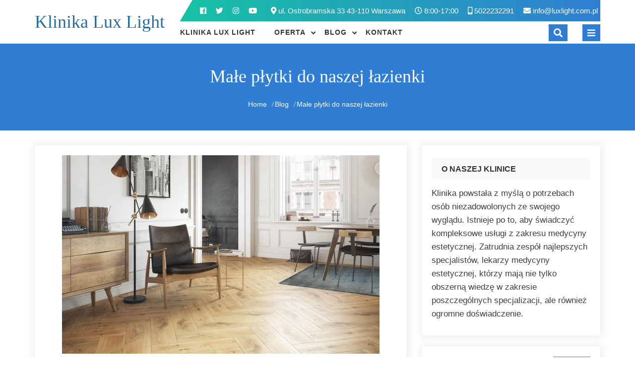

--- FILE ---
content_type: text/html; charset=UTF-8
request_url: https://luxlight.com.pl/male-plytki-do-naszej-lazienki/
body_size: 13126
content:
<!doctype html>
<html lang="pl-PL">
<head>
    <meta charset="UTF-8">
    <meta name="viewport" content="width=device-width, initial-scale=1">
    <link rel="profile" href="https://gmpg.org/xfn/11">

    <meta name='robots' content='index, follow, max-image-preview:large, max-snippet:-1, max-video-preview:-1' />

	<!-- This site is optimized with the Yoast SEO plugin v18.0 - https://yoast.com/wordpress/plugins/seo/ -->
	<title>Małe płytki do naszej łazienki - Klinika Lux Light</title>
	<link rel="canonical" href="https://luxlight.com.pl/male-plytki-do-naszej-lazienki/" />
	<meta property="og:locale" content="pl_PL" />
	<meta property="og:type" content="article" />
	<meta property="og:title" content="Małe płytki do naszej łazienki - Klinika Lux Light" />
	<meta property="og:description" content="Płytki ceramiczne lub też gresowe dobieramy do naszych pomieszczeń w zależności od ich przeznaczenia, przykładowo w kuchni na podłodze zastosujemy płytki wodoodporne, może być to wytrzymały gres polerowany lub szkliwiony. Na ścianach często stosuje się płytki ceramiczne, które mogą posiadać nieco większą nasiąkliwość. Warto zwracać&hellip;" />
	<meta property="og:url" content="https://luxlight.com.pl/male-plytki-do-naszej-lazienki/" />
	<meta property="og:site_name" content="Klinika Lux Light" />
	<meta property="article:published_time" content="2022-10-29T12:58:04+00:00" />
	<meta property="og:image" content="https://luxlight.com.pl/wp-content/uploads/2022/11/male-plytki-do-naszej-lazienki-img-1-768x484.jpg" />
	<meta name="twitter:card" content="summary_large_image" />
	<meta name="twitter:label1" content="Napisane przez" />
	<meta name="twitter:data1" content="Klinika Lux Light" />
	<meta name="twitter:label2" content="Szacowany czas czytania" />
	<meta name="twitter:data2" content="2 minuty" />
	<script type="application/ld+json" class="yoast-schema-graph">{"@context":"https://schema.org","@graph":[{"@type":"WebSite","@id":"https://luxlight.com.pl/#website","url":"https://luxlight.com.pl/","name":"Klinika Lux Light","description":"","potentialAction":[{"@type":"SearchAction","target":{"@type":"EntryPoint","urlTemplate":"https://luxlight.com.pl/?s={search_term_string}"},"query-input":"required name=search_term_string"}],"inLanguage":"pl-PL"},{"@type":"ImageObject","@id":"https://luxlight.com.pl/male-plytki-do-naszej-lazienki/#primaryimage","inLanguage":"pl-PL","url":"https://luxlight.com.pl/wp-content/uploads/2022/11/male-plytki-do-naszej-lazienki-img.jpg","contentUrl":"https://luxlight.com.pl/wp-content/uploads/2022/11/male-plytki-do-naszej-lazienki-img.jpg","width":640,"height":400},{"@type":"WebPage","@id":"https://luxlight.com.pl/male-plytki-do-naszej-lazienki/#webpage","url":"https://luxlight.com.pl/male-plytki-do-naszej-lazienki/","name":"Małe płytki do naszej łazienki - Klinika Lux Light","isPartOf":{"@id":"https://luxlight.com.pl/#website"},"primaryImageOfPage":{"@id":"https://luxlight.com.pl/male-plytki-do-naszej-lazienki/#primaryimage"},"datePublished":"2022-10-29T12:58:04+00:00","dateModified":"2022-10-29T12:58:04+00:00","author":{"@id":"https://luxlight.com.pl/#/schema/person/b448e8cba6772ac94111ae7918f37366"},"breadcrumb":{"@id":"https://luxlight.com.pl/male-plytki-do-naszej-lazienki/#breadcrumb"},"inLanguage":"pl-PL","potentialAction":[{"@type":"ReadAction","target":["https://luxlight.com.pl/male-plytki-do-naszej-lazienki/"]}]},{"@type":"BreadcrumbList","@id":"https://luxlight.com.pl/male-plytki-do-naszej-lazienki/#breadcrumb","itemListElement":[{"@type":"ListItem","position":1,"name":"Home","item":"https://luxlight.com.pl/"},{"@type":"ListItem","position":2,"name":"Małe płytki do naszej łazienki"}]},{"@type":"Person","@id":"https://luxlight.com.pl/#/schema/person/b448e8cba6772ac94111ae7918f37366","name":"Klinika Lux Light","image":{"@type":"ImageObject","@id":"https://luxlight.com.pl/#personlogo","inLanguage":"pl-PL","url":"https://secure.gravatar.com/avatar/8bfaa5720220740117cb7587137db982?s=96&d=mm&r=g","contentUrl":"https://secure.gravatar.com/avatar/8bfaa5720220740117cb7587137db982?s=96&d=mm&r=g","caption":"Klinika Lux Light"},"url":"https://luxlight.com.pl/author/admin/"}]}</script>
	<!-- / Yoast SEO plugin. -->


<link rel='dns-prefetch' href='//fonts.googleapis.com' />
<link rel="alternate" type="application/rss+xml" title="Klinika Lux Light &raquo; Kanał z wpisami" href="https://luxlight.com.pl/feed/" />
<link rel="alternate" type="application/rss+xml" title="Klinika Lux Light &raquo; Kanał z komentarzami" href="https://luxlight.com.pl/comments/feed/" />
<script type="text/javascript">
window._wpemojiSettings = {"baseUrl":"https:\/\/s.w.org\/images\/core\/emoji\/14.0.0\/72x72\/","ext":".png","svgUrl":"https:\/\/s.w.org\/images\/core\/emoji\/14.0.0\/svg\/","svgExt":".svg","source":{"concatemoji":"https:\/\/luxlight.com.pl\/wp-includes\/js\/wp-emoji-release.min.js?ver=6.1.9"}};
/*! This file is auto-generated */
!function(e,a,t){var n,r,o,i=a.createElement("canvas"),p=i.getContext&&i.getContext("2d");function s(e,t){var a=String.fromCharCode,e=(p.clearRect(0,0,i.width,i.height),p.fillText(a.apply(this,e),0,0),i.toDataURL());return p.clearRect(0,0,i.width,i.height),p.fillText(a.apply(this,t),0,0),e===i.toDataURL()}function c(e){var t=a.createElement("script");t.src=e,t.defer=t.type="text/javascript",a.getElementsByTagName("head")[0].appendChild(t)}for(o=Array("flag","emoji"),t.supports={everything:!0,everythingExceptFlag:!0},r=0;r<o.length;r++)t.supports[o[r]]=function(e){if(p&&p.fillText)switch(p.textBaseline="top",p.font="600 32px Arial",e){case"flag":return s([127987,65039,8205,9895,65039],[127987,65039,8203,9895,65039])?!1:!s([55356,56826,55356,56819],[55356,56826,8203,55356,56819])&&!s([55356,57332,56128,56423,56128,56418,56128,56421,56128,56430,56128,56423,56128,56447],[55356,57332,8203,56128,56423,8203,56128,56418,8203,56128,56421,8203,56128,56430,8203,56128,56423,8203,56128,56447]);case"emoji":return!s([129777,127995,8205,129778,127999],[129777,127995,8203,129778,127999])}return!1}(o[r]),t.supports.everything=t.supports.everything&&t.supports[o[r]],"flag"!==o[r]&&(t.supports.everythingExceptFlag=t.supports.everythingExceptFlag&&t.supports[o[r]]);t.supports.everythingExceptFlag=t.supports.everythingExceptFlag&&!t.supports.flag,t.DOMReady=!1,t.readyCallback=function(){t.DOMReady=!0},t.supports.everything||(n=function(){t.readyCallback()},a.addEventListener?(a.addEventListener("DOMContentLoaded",n,!1),e.addEventListener("load",n,!1)):(e.attachEvent("onload",n),a.attachEvent("onreadystatechange",function(){"complete"===a.readyState&&t.readyCallback()})),(e=t.source||{}).concatemoji?c(e.concatemoji):e.wpemoji&&e.twemoji&&(c(e.twemoji),c(e.wpemoji)))}(window,document,window._wpemojiSettings);
</script>
<style type="text/css">
img.wp-smiley,
img.emoji {
	display: inline !important;
	border: none !important;
	box-shadow: none !important;
	height: 1em !important;
	width: 1em !important;
	margin: 0 0.07em !important;
	vertical-align: -0.1em !important;
	background: none !important;
	padding: 0 !important;
}
</style>
	<link rel='stylesheet' id='wp-block-library-css' href='https://luxlight.com.pl/wp-includes/css/dist/block-library/style.min.css?ver=6.1.9' type='text/css' media='all' />
<link rel='stylesheet' id='classic-theme-styles-css' href='https://luxlight.com.pl/wp-includes/css/classic-themes.min.css?ver=1' type='text/css' media='all' />
<style id='global-styles-inline-css' type='text/css'>
body{--wp--preset--color--black: #000000;--wp--preset--color--cyan-bluish-gray: #abb8c3;--wp--preset--color--white: #ffffff;--wp--preset--color--pale-pink: #f78da7;--wp--preset--color--vivid-red: #cf2e2e;--wp--preset--color--luminous-vivid-orange: #ff6900;--wp--preset--color--luminous-vivid-amber: #fcb900;--wp--preset--color--light-green-cyan: #7bdcb5;--wp--preset--color--vivid-green-cyan: #00d084;--wp--preset--color--pale-cyan-blue: #8ed1fc;--wp--preset--color--vivid-cyan-blue: #0693e3;--wp--preset--color--vivid-purple: #9b51e0;--wp--preset--gradient--vivid-cyan-blue-to-vivid-purple: linear-gradient(135deg,rgba(6,147,227,1) 0%,rgb(155,81,224) 100%);--wp--preset--gradient--light-green-cyan-to-vivid-green-cyan: linear-gradient(135deg,rgb(122,220,180) 0%,rgb(0,208,130) 100%);--wp--preset--gradient--luminous-vivid-amber-to-luminous-vivid-orange: linear-gradient(135deg,rgba(252,185,0,1) 0%,rgba(255,105,0,1) 100%);--wp--preset--gradient--luminous-vivid-orange-to-vivid-red: linear-gradient(135deg,rgba(255,105,0,1) 0%,rgb(207,46,46) 100%);--wp--preset--gradient--very-light-gray-to-cyan-bluish-gray: linear-gradient(135deg,rgb(238,238,238) 0%,rgb(169,184,195) 100%);--wp--preset--gradient--cool-to-warm-spectrum: linear-gradient(135deg,rgb(74,234,220) 0%,rgb(151,120,209) 20%,rgb(207,42,186) 40%,rgb(238,44,130) 60%,rgb(251,105,98) 80%,rgb(254,248,76) 100%);--wp--preset--gradient--blush-light-purple: linear-gradient(135deg,rgb(255,206,236) 0%,rgb(152,150,240) 100%);--wp--preset--gradient--blush-bordeaux: linear-gradient(135deg,rgb(254,205,165) 0%,rgb(254,45,45) 50%,rgb(107,0,62) 100%);--wp--preset--gradient--luminous-dusk: linear-gradient(135deg,rgb(255,203,112) 0%,rgb(199,81,192) 50%,rgb(65,88,208) 100%);--wp--preset--gradient--pale-ocean: linear-gradient(135deg,rgb(255,245,203) 0%,rgb(182,227,212) 50%,rgb(51,167,181) 100%);--wp--preset--gradient--electric-grass: linear-gradient(135deg,rgb(202,248,128) 0%,rgb(113,206,126) 100%);--wp--preset--gradient--midnight: linear-gradient(135deg,rgb(2,3,129) 0%,rgb(40,116,252) 100%);--wp--preset--duotone--dark-grayscale: url('#wp-duotone-dark-grayscale');--wp--preset--duotone--grayscale: url('#wp-duotone-grayscale');--wp--preset--duotone--purple-yellow: url('#wp-duotone-purple-yellow');--wp--preset--duotone--blue-red: url('#wp-duotone-blue-red');--wp--preset--duotone--midnight: url('#wp-duotone-midnight');--wp--preset--duotone--magenta-yellow: url('#wp-duotone-magenta-yellow');--wp--preset--duotone--purple-green: url('#wp-duotone-purple-green');--wp--preset--duotone--blue-orange: url('#wp-duotone-blue-orange');--wp--preset--font-size--small: 13px;--wp--preset--font-size--medium: 20px;--wp--preset--font-size--large: 36px;--wp--preset--font-size--x-large: 42px;--wp--preset--spacing--20: 0.44rem;--wp--preset--spacing--30: 0.67rem;--wp--preset--spacing--40: 1rem;--wp--preset--spacing--50: 1.5rem;--wp--preset--spacing--60: 2.25rem;--wp--preset--spacing--70: 3.38rem;--wp--preset--spacing--80: 5.06rem;}:where(.is-layout-flex){gap: 0.5em;}body .is-layout-flow > .alignleft{float: left;margin-inline-start: 0;margin-inline-end: 2em;}body .is-layout-flow > .alignright{float: right;margin-inline-start: 2em;margin-inline-end: 0;}body .is-layout-flow > .aligncenter{margin-left: auto !important;margin-right: auto !important;}body .is-layout-constrained > .alignleft{float: left;margin-inline-start: 0;margin-inline-end: 2em;}body .is-layout-constrained > .alignright{float: right;margin-inline-start: 2em;margin-inline-end: 0;}body .is-layout-constrained > .aligncenter{margin-left: auto !important;margin-right: auto !important;}body .is-layout-constrained > :where(:not(.alignleft):not(.alignright):not(.alignfull)){max-width: var(--wp--style--global--content-size);margin-left: auto !important;margin-right: auto !important;}body .is-layout-constrained > .alignwide{max-width: var(--wp--style--global--wide-size);}body .is-layout-flex{display: flex;}body .is-layout-flex{flex-wrap: wrap;align-items: center;}body .is-layout-flex > *{margin: 0;}:where(.wp-block-columns.is-layout-flex){gap: 2em;}.has-black-color{color: var(--wp--preset--color--black) !important;}.has-cyan-bluish-gray-color{color: var(--wp--preset--color--cyan-bluish-gray) !important;}.has-white-color{color: var(--wp--preset--color--white) !important;}.has-pale-pink-color{color: var(--wp--preset--color--pale-pink) !important;}.has-vivid-red-color{color: var(--wp--preset--color--vivid-red) !important;}.has-luminous-vivid-orange-color{color: var(--wp--preset--color--luminous-vivid-orange) !important;}.has-luminous-vivid-amber-color{color: var(--wp--preset--color--luminous-vivid-amber) !important;}.has-light-green-cyan-color{color: var(--wp--preset--color--light-green-cyan) !important;}.has-vivid-green-cyan-color{color: var(--wp--preset--color--vivid-green-cyan) !important;}.has-pale-cyan-blue-color{color: var(--wp--preset--color--pale-cyan-blue) !important;}.has-vivid-cyan-blue-color{color: var(--wp--preset--color--vivid-cyan-blue) !important;}.has-vivid-purple-color{color: var(--wp--preset--color--vivid-purple) !important;}.has-black-background-color{background-color: var(--wp--preset--color--black) !important;}.has-cyan-bluish-gray-background-color{background-color: var(--wp--preset--color--cyan-bluish-gray) !important;}.has-white-background-color{background-color: var(--wp--preset--color--white) !important;}.has-pale-pink-background-color{background-color: var(--wp--preset--color--pale-pink) !important;}.has-vivid-red-background-color{background-color: var(--wp--preset--color--vivid-red) !important;}.has-luminous-vivid-orange-background-color{background-color: var(--wp--preset--color--luminous-vivid-orange) !important;}.has-luminous-vivid-amber-background-color{background-color: var(--wp--preset--color--luminous-vivid-amber) !important;}.has-light-green-cyan-background-color{background-color: var(--wp--preset--color--light-green-cyan) !important;}.has-vivid-green-cyan-background-color{background-color: var(--wp--preset--color--vivid-green-cyan) !important;}.has-pale-cyan-blue-background-color{background-color: var(--wp--preset--color--pale-cyan-blue) !important;}.has-vivid-cyan-blue-background-color{background-color: var(--wp--preset--color--vivid-cyan-blue) !important;}.has-vivid-purple-background-color{background-color: var(--wp--preset--color--vivid-purple) !important;}.has-black-border-color{border-color: var(--wp--preset--color--black) !important;}.has-cyan-bluish-gray-border-color{border-color: var(--wp--preset--color--cyan-bluish-gray) !important;}.has-white-border-color{border-color: var(--wp--preset--color--white) !important;}.has-pale-pink-border-color{border-color: var(--wp--preset--color--pale-pink) !important;}.has-vivid-red-border-color{border-color: var(--wp--preset--color--vivid-red) !important;}.has-luminous-vivid-orange-border-color{border-color: var(--wp--preset--color--luminous-vivid-orange) !important;}.has-luminous-vivid-amber-border-color{border-color: var(--wp--preset--color--luminous-vivid-amber) !important;}.has-light-green-cyan-border-color{border-color: var(--wp--preset--color--light-green-cyan) !important;}.has-vivid-green-cyan-border-color{border-color: var(--wp--preset--color--vivid-green-cyan) !important;}.has-pale-cyan-blue-border-color{border-color: var(--wp--preset--color--pale-cyan-blue) !important;}.has-vivid-cyan-blue-border-color{border-color: var(--wp--preset--color--vivid-cyan-blue) !important;}.has-vivid-purple-border-color{border-color: var(--wp--preset--color--vivid-purple) !important;}.has-vivid-cyan-blue-to-vivid-purple-gradient-background{background: var(--wp--preset--gradient--vivid-cyan-blue-to-vivid-purple) !important;}.has-light-green-cyan-to-vivid-green-cyan-gradient-background{background: var(--wp--preset--gradient--light-green-cyan-to-vivid-green-cyan) !important;}.has-luminous-vivid-amber-to-luminous-vivid-orange-gradient-background{background: var(--wp--preset--gradient--luminous-vivid-amber-to-luminous-vivid-orange) !important;}.has-luminous-vivid-orange-to-vivid-red-gradient-background{background: var(--wp--preset--gradient--luminous-vivid-orange-to-vivid-red) !important;}.has-very-light-gray-to-cyan-bluish-gray-gradient-background{background: var(--wp--preset--gradient--very-light-gray-to-cyan-bluish-gray) !important;}.has-cool-to-warm-spectrum-gradient-background{background: var(--wp--preset--gradient--cool-to-warm-spectrum) !important;}.has-blush-light-purple-gradient-background{background: var(--wp--preset--gradient--blush-light-purple) !important;}.has-blush-bordeaux-gradient-background{background: var(--wp--preset--gradient--blush-bordeaux) !important;}.has-luminous-dusk-gradient-background{background: var(--wp--preset--gradient--luminous-dusk) !important;}.has-pale-ocean-gradient-background{background: var(--wp--preset--gradient--pale-ocean) !important;}.has-electric-grass-gradient-background{background: var(--wp--preset--gradient--electric-grass) !important;}.has-midnight-gradient-background{background: var(--wp--preset--gradient--midnight) !important;}.has-small-font-size{font-size: var(--wp--preset--font-size--small) !important;}.has-medium-font-size{font-size: var(--wp--preset--font-size--medium) !important;}.has-large-font-size{font-size: var(--wp--preset--font-size--large) !important;}.has-x-large-font-size{font-size: var(--wp--preset--font-size--x-large) !important;}
.wp-block-navigation a:where(:not(.wp-element-button)){color: inherit;}
:where(.wp-block-columns.is-layout-flex){gap: 2em;}
.wp-block-pullquote{font-size: 1.5em;line-height: 1.6;}
</style>
<link rel='stylesheet' id='rpt_front_style-css' href='https://luxlight.com.pl/wp-content/plugins/related-posts-thumbnails/assets/css/front.css?ver=1.9.0' type='text/css' media='all' />
<link rel='stylesheet' id='medical-heed-fonts-css' href='https://fonts.googleapis.com/css?family=PT%2BSans%3A400%2C700%7COpen%2BSans%3A300%2C400%2C600%2C700i%7CWork%2BSans%3A300%2C400%2C600%2C700%2C800%7CRubik%3A300%2C400%2C700%2C900&#038;subset=latin%2Clatin-ext' type='text/css' media='all' />
<link rel='stylesheet' id='font-awesome5-css' href='https://luxlight.com.pl/wp-content/themes/medical-heed/assets/library/font-awesome/css/fontawesome.min.css?ver=6.1.9' type='text/css' media='all' />
<link rel='stylesheet' id='flexslider-css' href='https://luxlight.com.pl/wp-content/themes/medical-heed//assets/library/flexslider/css/flexslider.css?ver=6.1.9' type='text/css' media='all' />
<link rel='stylesheet' id='bootstrap-css' href='https://luxlight.com.pl/wp-content/themes/medical-heed/assets/library/bootstrap/css/bootstrap.min.css?ver=6.1.9' type='text/css' media='all' />
<link rel='stylesheet' id='owlcarousel-css' href='https://luxlight.com.pl/wp-content/themes/medical-heed/assets/library/owlcarousel/css/owl.carousel.min.css?ver=6.1.9' type='text/css' media='all' />
<link rel='stylesheet' id='medical-heed-style-css' href='https://luxlight.com.pl/wp-content/themes/medical-heed/style.css?ver=6.1.9' type='text/css' media='all' />
<script type='text/javascript' src='https://luxlight.com.pl/wp-includes/js/jquery/jquery.min.js?ver=3.6.1' id='jquery-core-js'></script>
<script type='text/javascript' src='https://luxlight.com.pl/wp-includes/js/jquery/jquery-migrate.min.js?ver=3.3.2' id='jquery-migrate-js'></script>
<!--[if lt IE 9]>
<script type='text/javascript' src='https://luxlight.com.pl/wp-content/themes/medical-heed/assets/library/html5shiv/html5shiv.min.js?ver=3.7.3' id='html5-js'></script>
<![endif]-->
<!--[if lt IE 9]>
<script type='text/javascript' src='https://luxlight.com.pl/wp-content/themes/medical-heed/assets/library/respond/respond.min.js?ver=6.1.9' id='respond-js'></script>
<![endif]-->
<script type='text/javascript' src='https://luxlight.com.pl/wp-content/themes/medical-heed//assets/library/flexslider/js/jquery.flexslider-min.js?ver=1' id='jquery-flexslider-js'></script>
<link rel="https://api.w.org/" href="https://luxlight.com.pl/wp-json/" /><link rel="alternate" type="application/json" href="https://luxlight.com.pl/wp-json/wp/v2/posts/1375" /><link rel="EditURI" type="application/rsd+xml" title="RSD" href="https://luxlight.com.pl/xmlrpc.php?rsd" />
<link rel="wlwmanifest" type="application/wlwmanifest+xml" href="https://luxlight.com.pl/wp-includes/wlwmanifest.xml" />
<meta name="generator" content="WordPress 6.1.9" />
<link rel='shortlink' href='https://luxlight.com.pl/?p=1375' />
<link rel="alternate" type="application/json+oembed" href="https://luxlight.com.pl/wp-json/oembed/1.0/embed?url=https%3A%2F%2Fluxlight.com.pl%2Fmale-plytki-do-naszej-lazienki%2F" />
<link rel="alternate" type="text/xml+oembed" href="https://luxlight.com.pl/wp-json/oembed/1.0/embed?url=https%3A%2F%2Fluxlight.com.pl%2Fmale-plytki-do-naszej-lazienki%2F&#038;format=xml" />
			<style>
			#related_posts_thumbnails li{
				border-right: 1px solid #dddddd;
				background-color: #ffffff			}
			#related_posts_thumbnails li:hover{
				background-color: #eeeeee;
			}
			.relpost_content{
				font-size:	12px;
				color: 		#333333;
			}
			.relpost-block-single{
				background-color: #ffffff;
				border-right: 1px solid  #dddddd;
				border-left: 1px solid  #dddddd;
				margin-right: -1px;
			}
			.relpost-block-single:hover{
				background-color: #eeeeee;
			}
		</style>

	</head>

<body class="post-template-default single single-post postid-1375 single-format-standard">
<svg xmlns="http://www.w3.org/2000/svg" viewBox="0 0 0 0" width="0" height="0" focusable="false" role="none" style="visibility: hidden; position: absolute; left: -9999px; overflow: hidden;" ><defs><filter id="wp-duotone-dark-grayscale"><feColorMatrix color-interpolation-filters="sRGB" type="matrix" values=" .299 .587 .114 0 0 .299 .587 .114 0 0 .299 .587 .114 0 0 .299 .587 .114 0 0 " /><feComponentTransfer color-interpolation-filters="sRGB" ><feFuncR type="table" tableValues="0 0.49803921568627" /><feFuncG type="table" tableValues="0 0.49803921568627" /><feFuncB type="table" tableValues="0 0.49803921568627" /><feFuncA type="table" tableValues="1 1" /></feComponentTransfer><feComposite in2="SourceGraphic" operator="in" /></filter></defs></svg><svg xmlns="http://www.w3.org/2000/svg" viewBox="0 0 0 0" width="0" height="0" focusable="false" role="none" style="visibility: hidden; position: absolute; left: -9999px; overflow: hidden;" ><defs><filter id="wp-duotone-grayscale"><feColorMatrix color-interpolation-filters="sRGB" type="matrix" values=" .299 .587 .114 0 0 .299 .587 .114 0 0 .299 .587 .114 0 0 .299 .587 .114 0 0 " /><feComponentTransfer color-interpolation-filters="sRGB" ><feFuncR type="table" tableValues="0 1" /><feFuncG type="table" tableValues="0 1" /><feFuncB type="table" tableValues="0 1" /><feFuncA type="table" tableValues="1 1" /></feComponentTransfer><feComposite in2="SourceGraphic" operator="in" /></filter></defs></svg><svg xmlns="http://www.w3.org/2000/svg" viewBox="0 0 0 0" width="0" height="0" focusable="false" role="none" style="visibility: hidden; position: absolute; left: -9999px; overflow: hidden;" ><defs><filter id="wp-duotone-purple-yellow"><feColorMatrix color-interpolation-filters="sRGB" type="matrix" values=" .299 .587 .114 0 0 .299 .587 .114 0 0 .299 .587 .114 0 0 .299 .587 .114 0 0 " /><feComponentTransfer color-interpolation-filters="sRGB" ><feFuncR type="table" tableValues="0.54901960784314 0.98823529411765" /><feFuncG type="table" tableValues="0 1" /><feFuncB type="table" tableValues="0.71764705882353 0.25490196078431" /><feFuncA type="table" tableValues="1 1" /></feComponentTransfer><feComposite in2="SourceGraphic" operator="in" /></filter></defs></svg><svg xmlns="http://www.w3.org/2000/svg" viewBox="0 0 0 0" width="0" height="0" focusable="false" role="none" style="visibility: hidden; position: absolute; left: -9999px; overflow: hidden;" ><defs><filter id="wp-duotone-blue-red"><feColorMatrix color-interpolation-filters="sRGB" type="matrix" values=" .299 .587 .114 0 0 .299 .587 .114 0 0 .299 .587 .114 0 0 .299 .587 .114 0 0 " /><feComponentTransfer color-interpolation-filters="sRGB" ><feFuncR type="table" tableValues="0 1" /><feFuncG type="table" tableValues="0 0.27843137254902" /><feFuncB type="table" tableValues="0.5921568627451 0.27843137254902" /><feFuncA type="table" tableValues="1 1" /></feComponentTransfer><feComposite in2="SourceGraphic" operator="in" /></filter></defs></svg><svg xmlns="http://www.w3.org/2000/svg" viewBox="0 0 0 0" width="0" height="0" focusable="false" role="none" style="visibility: hidden; position: absolute; left: -9999px; overflow: hidden;" ><defs><filter id="wp-duotone-midnight"><feColorMatrix color-interpolation-filters="sRGB" type="matrix" values=" .299 .587 .114 0 0 .299 .587 .114 0 0 .299 .587 .114 0 0 .299 .587 .114 0 0 " /><feComponentTransfer color-interpolation-filters="sRGB" ><feFuncR type="table" tableValues="0 0" /><feFuncG type="table" tableValues="0 0.64705882352941" /><feFuncB type="table" tableValues="0 1" /><feFuncA type="table" tableValues="1 1" /></feComponentTransfer><feComposite in2="SourceGraphic" operator="in" /></filter></defs></svg><svg xmlns="http://www.w3.org/2000/svg" viewBox="0 0 0 0" width="0" height="0" focusable="false" role="none" style="visibility: hidden; position: absolute; left: -9999px; overflow: hidden;" ><defs><filter id="wp-duotone-magenta-yellow"><feColorMatrix color-interpolation-filters="sRGB" type="matrix" values=" .299 .587 .114 0 0 .299 .587 .114 0 0 .299 .587 .114 0 0 .299 .587 .114 0 0 " /><feComponentTransfer color-interpolation-filters="sRGB" ><feFuncR type="table" tableValues="0.78039215686275 1" /><feFuncG type="table" tableValues="0 0.94901960784314" /><feFuncB type="table" tableValues="0.35294117647059 0.47058823529412" /><feFuncA type="table" tableValues="1 1" /></feComponentTransfer><feComposite in2="SourceGraphic" operator="in" /></filter></defs></svg><svg xmlns="http://www.w3.org/2000/svg" viewBox="0 0 0 0" width="0" height="0" focusable="false" role="none" style="visibility: hidden; position: absolute; left: -9999px; overflow: hidden;" ><defs><filter id="wp-duotone-purple-green"><feColorMatrix color-interpolation-filters="sRGB" type="matrix" values=" .299 .587 .114 0 0 .299 .587 .114 0 0 .299 .587 .114 0 0 .299 .587 .114 0 0 " /><feComponentTransfer color-interpolation-filters="sRGB" ><feFuncR type="table" tableValues="0.65098039215686 0.40392156862745" /><feFuncG type="table" tableValues="0 1" /><feFuncB type="table" tableValues="0.44705882352941 0.4" /><feFuncA type="table" tableValues="1 1" /></feComponentTransfer><feComposite in2="SourceGraphic" operator="in" /></filter></defs></svg><svg xmlns="http://www.w3.org/2000/svg" viewBox="0 0 0 0" width="0" height="0" focusable="false" role="none" style="visibility: hidden; position: absolute; left: -9999px; overflow: hidden;" ><defs><filter id="wp-duotone-blue-orange"><feColorMatrix color-interpolation-filters="sRGB" type="matrix" values=" .299 .587 .114 0 0 .299 .587 .114 0 0 .299 .587 .114 0 0 .299 .587 .114 0 0 " /><feComponentTransfer color-interpolation-filters="sRGB" ><feFuncR type="table" tableValues="0.098039215686275 1" /><feFuncG type="table" tableValues="0 0.66274509803922" /><feFuncB type="table" tableValues="0.84705882352941 0.41960784313725" /><feFuncA type="table" tableValues="1 1" /></feComponentTransfer><feComposite in2="SourceGraphic" operator="in" /></filter></defs></svg>
<div id="page" class="site">

	<a class="skip-link screen-reader-text" href="#content">Skip to content</a>

	<header id="masthead" class="site-header">
                <div class="header-all-wrapper">
        <div id="header-wrap" class="header-wrap">
            <div class="container ">
                <div class="row d-flex align-center medical-desktop">
                    <div class="col-lg-3 col-md-3 col-sm-12 col-xs-12"> 
                    	<div class="header-logo site-branding">

                            
                            <h1 class="site-title">
                                <a href="https://luxlight.com.pl/" rel="home">
                                    Klinika Lux Light                                </a>
                            </h1>

                                                    </div> <!-- .site-branding -->
                    </div>

                    <div class="col-lg-9 col-md-9 col-sm-12 col-xs-12">
                                                    <div class="nav__top">
                                <div class="row"> 
                                    <div class="col-lg-12 col-md-12 col-sm-12 col-xs-12">
                                                                                    <ul class="social-link text-left pull-left">
                                                					<li>
				<a href="#">
					<i class="fab fa-facebook"></i>
				</a>
			</li>
					<li>
				<a href="#">
					<i class="fab fa-twitter"></i>
				</a>
			</li>
					<li>
				<a href="#">
					<i class="fab fa-instagram"></i>
				</a>
			</li>
					<li>
				<a href="#">
					<i class="fab fa-youtube"></i>
				</a>
			</li>
			                                            </ul>
                                                                                <ul class="contact-item pull-right">
                                            		
		        <li>
		            <i class="fas fa-map-marker-alt"></i>
		            ul. Ostrobramska 33 43-110 Warszawa		        </li>

			
			    <li>
			        <i class="far fa-clock"></i>
			        8:00-17:00			    </li>

			
			    <li>
			    	<a href="5022232291"><i class="fas fa-mobile-alt"></i> 5022232291 </a>
			    </li>

			
			    <li>
			    	<i class="fas fa-envelope"></i>
	                <a href="/cdn-cgi/l/email-protection#220401131217194c444d0401121416194e570401131012194e4b040113121119040113121619560c0401121b1b19040113131319040113121b190c0401131310194e" class="email">
	                    &#105;&#110;&#102;&#111;&#064;&#108;u&#120;&#108;i&#103;h&#116;&#046;c&#111;m&#046;&#112;l	                </a>
			    </li>
			  
                                        </ul>
                                    </div>
                                </div>
                            </div>
                                                
                        <nav id="site-navigation" class="main-navigation nav-border-side">
                            <div class="nav__wrapper">
                            <div class="menu-x-container"><ul id="primary-menu" class="menu"><li id="menu-item-28" class="menu-item menu-item-type-post_type menu-item-object-page menu-item-home menu-item-28"><a href="https://luxlight.com.pl/">Klinika Lux Light</a></li>
<li id="menu-item-38" class="menu-item menu-item-type-custom menu-item-object-custom menu-item-has-children menu-item-38"><a href="#">Oferta</a>
<ul class="sub-menu">
	<li id="menu-item-27" class="menu-item menu-item-type-post_type menu-item-object-page menu-item-27"><a href="https://luxlight.com.pl/zabiegi-wyszczuplajace/">Zabiegi wyszczuplające</a></li>
	<li id="menu-item-26" class="menu-item menu-item-type-post_type menu-item-object-page menu-item-26"><a href="https://luxlight.com.pl/usuwanie-cellulitu/">Usuwanie cellulitu</a></li>
	<li id="menu-item-25" class="menu-item menu-item-type-post_type menu-item-object-page menu-item-25"><a href="https://luxlight.com.pl/zabiegi-na-nadpotliwosc/">Zabiegi na nadpotliwość</a></li>
	<li id="menu-item-24" class="menu-item menu-item-type-post_type menu-item-object-page menu-item-24"><a href="https://luxlight.com.pl/usuwanie-tatuazy/">Usuwanie tatuaży</a></li>
</ul>
</li>
<li id="menu-item-29" class="menu-item menu-item-type-taxonomy menu-item-object-category current-post-ancestor current-menu-parent current-post-parent menu-item-has-children menu-item-29"><a href="https://luxlight.com.pl/blog/">Blog</a>
<ul class="sub-menu">
	<li id="menu-item-30" class="menu-item menu-item-type-taxonomy menu-item-object-category menu-item-30"><a href="https://luxlight.com.pl/biznes/">Biznes</a></li>
	<li id="menu-item-31" class="menu-item menu-item-type-taxonomy menu-item-object-category menu-item-31"><a href="https://luxlight.com.pl/dom/">Dom</a></li>
	<li id="menu-item-32" class="menu-item menu-item-type-taxonomy menu-item-object-category menu-item-32"><a href="https://luxlight.com.pl/finanse/">Finanse</a></li>
	<li id="menu-item-33" class="menu-item menu-item-type-taxonomy menu-item-object-category menu-item-33"><a href="https://luxlight.com.pl/handel/">Handel</a></li>
	<li id="menu-item-35" class="menu-item menu-item-type-taxonomy menu-item-object-category menu-item-35"><a href="https://luxlight.com.pl/turystyka/">Turystyka</a></li>
	<li id="menu-item-34" class="menu-item menu-item-type-taxonomy menu-item-object-category menu-item-34"><a href="https://luxlight.com.pl/rozrywka/">Rozrywka</a></li>
	<li id="menu-item-36" class="menu-item menu-item-type-taxonomy menu-item-object-category menu-item-36"><a href="https://luxlight.com.pl/uroda/">Uroda</a></li>
	<li id="menu-item-37" class="menu-item menu-item-type-taxonomy menu-item-object-category menu-item-37"><a href="https://luxlight.com.pl/zdrowie/">Zdrowie</a></li>
</ul>
</li>
<li id="menu-item-23" class="menu-item menu-item-type-post_type menu-item-object-page menu-item-23"><a href="https://luxlight.com.pl/kontakt/">Kontakt</a></li>
</ul></div>                            <div class="main-nav-icons">
                                <div class="main-nav-search">
                                    <i class="fa fa-search"></i>
                                </div>
                                <div class="side-info-button">
                                    <span><i class="fas fa-bars"></i></span>
                                </div>
                                <div class="search-pop-up widget_search">
                                    <form role="search" method="get" class="search-form" action="https://luxlight.com.pl/">
				<label>
					<span class="screen-reader-text">Szukaj:</span>
					<input type="search" class="search-field" placeholder="Szukaj &hellip;" value="" name="s" />
				</label>
				<input type="submit" class="search-submit" value="Szukaj" />
			</form>                                </div>
                            </div>
                        </div>
                        </nav><!-- #site-navigation -->
                    </div>
                    </div>
                </div>
                <div class="col-md-12 d-flex m-d-flex align-center medical-mobile">
                    <nav id="site-navigation2" class="main-navigation nav-border-side">
                        <div class="navbar-header">
                            <button type="button" class="navbar-toggle menu-toggle collapsed" data-toggle="collapse" data-target="#navbar" aria-expanded="false" aria-controls="navbar">
                                <span class="icon-bar"></span>
                                <span class="icon-bar"></span>
                                <span class="icon-bar"></span>
                            </button>
                        </div><!-- Mobile navbar toggler -->
                        <div class="nav__wrapper">
                            <div class="menu-x-container"><ul id="primary-menu" class="menu"><li class="menu-item menu-item-type-post_type menu-item-object-page menu-item-home menu-item-28"><a href="https://luxlight.com.pl/">Klinika Lux Light</a></li>
<li class="menu-item menu-item-type-custom menu-item-object-custom menu-item-has-children menu-item-38"><a href="#">Oferta</a>
<ul class="sub-menu">
	<li class="menu-item menu-item-type-post_type menu-item-object-page menu-item-27"><a href="https://luxlight.com.pl/zabiegi-wyszczuplajace/">Zabiegi wyszczuplające</a></li>
	<li class="menu-item menu-item-type-post_type menu-item-object-page menu-item-26"><a href="https://luxlight.com.pl/usuwanie-cellulitu/">Usuwanie cellulitu</a></li>
	<li class="menu-item menu-item-type-post_type menu-item-object-page menu-item-25"><a href="https://luxlight.com.pl/zabiegi-na-nadpotliwosc/">Zabiegi na nadpotliwość</a></li>
	<li class="menu-item menu-item-type-post_type menu-item-object-page menu-item-24"><a href="https://luxlight.com.pl/usuwanie-tatuazy/">Usuwanie tatuaży</a></li>
</ul>
</li>
<li class="menu-item menu-item-type-taxonomy menu-item-object-category current-post-ancestor current-menu-parent current-post-parent menu-item-has-children menu-item-29"><a href="https://luxlight.com.pl/blog/">Blog</a>
<ul class="sub-menu">
	<li class="menu-item menu-item-type-taxonomy menu-item-object-category menu-item-30"><a href="https://luxlight.com.pl/biznes/">Biznes</a></li>
	<li class="menu-item menu-item-type-taxonomy menu-item-object-category menu-item-31"><a href="https://luxlight.com.pl/dom/">Dom</a></li>
	<li class="menu-item menu-item-type-taxonomy menu-item-object-category menu-item-32"><a href="https://luxlight.com.pl/finanse/">Finanse</a></li>
	<li class="menu-item menu-item-type-taxonomy menu-item-object-category menu-item-33"><a href="https://luxlight.com.pl/handel/">Handel</a></li>
	<li class="menu-item menu-item-type-taxonomy menu-item-object-category menu-item-35"><a href="https://luxlight.com.pl/turystyka/">Turystyka</a></li>
	<li class="menu-item menu-item-type-taxonomy menu-item-object-category menu-item-34"><a href="https://luxlight.com.pl/rozrywka/">Rozrywka</a></li>
	<li class="menu-item menu-item-type-taxonomy menu-item-object-category menu-item-36"><a href="https://luxlight.com.pl/uroda/">Uroda</a></li>
	<li class="menu-item menu-item-type-taxonomy menu-item-object-category menu-item-37"><a href="https://luxlight.com.pl/zdrowie/">Zdrowie</a></li>
</ul>
</li>
<li class="menu-item menu-item-type-post_type menu-item-object-page menu-item-23"><a href="https://luxlight.com.pl/kontakt/">Kontakt</a></li>
</ul></div>                        </div>
                    </nav><!-- #site-navigation -->

                    <div class="header-logo site-branding">
                                                <h1 class="site-title">
                            <a href="https://luxlight.com.pl/" rel="home">
                                Klinika Lux Light                            </a>
                        </h1>

                                            </div> <!-- .site-branding -->

                    <div class="main-nav-icons">
                        <div class="main-nav-search">
                            <i class="fa fa-search"></i>
                        </div>
                        <div class="side-info-button">
                            <span><i class="fas fa-bars"></i></span>
                        </div>
                        <div class="search-pop-up widget_search">
                            <form role="search" method="get" class="search-form" action="https://luxlight.com.pl/">
				<label>
					<span class="screen-reader-text">Szukaj:</span>
					<input type="search" class="search-field" placeholder="Szukaj &hellip;" value="" name="s" />
				</label>
				<input type="submit" class="search-submit" value="Szukaj" />
			</form>                        </div>
                    </div>


                    
                </div>

            </div>
            </div>
        </div><!-- #site-navigation -->
	</header><!-- #masthead -->

    <div id="side-contact" class="side-info">

        <span class="closebtn">&times;</span>

        <div class="header-logo site-branding">

            
            <h1 class="site-title">
                <a href="https://luxlight.com.pl/" rel="home">
                    Klinika Lux Light                </a>
            </h1>

                    </div> <!-- .site-branding -->

            </div><!--  End Sidebar Pop UP -->


    
        <section class="breadcrumb">
            <div class="container">
                <h1 class="entry-title">Małe płytki do naszej łazienki</h1>
                <nav id="breadcrumb" class="medical-heed-breadcrumb">
                    <div role="navigation" aria-label="Breadcrumbs" class="breadcrumb-trail breadcrumbs" itemprop="breadcrumb"><ul class="trail-items" itemscope itemtype="http://schema.org/BreadcrumbList"><meta name="numberOfItems" content="3" /><meta name="itemListOrder" content="Ascending" /><li itemprop="itemListElement" itemscope itemtype="http://schema.org/ListItem" class="trail-item trail-begin"><a href="https://luxlight.com.pl/" rel="home" itemprop="item"><span itemprop="name">Home</span></a><meta itemprop="position" content="1" /></li><li itemprop="itemListElement" itemscope itemtype="http://schema.org/ListItem" class="trail-item"><a href="https://luxlight.com.pl/blog/" itemprop="item"><span itemprop="name">Blog</span></a><meta itemprop="position" content="2" /></li><li itemprop="itemListElement" itemscope itemtype="http://schema.org/ListItem" class="trail-item trail-end"><span itemprop="item"><span itemprop="name">Małe płytki do naszej łazienki</span></span><meta itemprop="position" content="3" /></li></ul></div>                </nav>        
            </div>
        </section>

    
<div id="content" class="site-content">

<div class="container">

    <div class="row">

        
        <div id="primary" class="col-lg-8 col-md-8 col-sm-12 content-area">
            
            <main id="main" class="site-main">
                
<article id="post-1375" class="post-1375 post type-post status-publish format-standard has-post-thumbnail hentry category-blog">

	<div class="medical-post-wrap">

					<div class="post-thumbnail">
				<img width="640" height="400" src="https://luxlight.com.pl/wp-content/uploads/2022/11/male-plytki-do-naszej-lazienki-img.jpg" class="attachment-medical-head-single-image size-medical-head-single-image wp-post-image" alt="" decoding="async" srcset="https://luxlight.com.pl/wp-content/uploads/2022/11/male-plytki-do-naszej-lazienki-img.jpg 640w, https://luxlight.com.pl/wp-content/uploads/2022/11/male-plytki-do-naszej-lazienki-img-300x188.jpg 300w" sizes="(max-width: 640px) 100vw, 640px" />			</div><!-- .post-thumbnail -->
		
		<div class="entry-header">
			<h2 class="entry-title">Małe płytki do naszej łazienki</h2>				<div class="entry-meta">
					<span class="byline author vcard"> by <a class="url fn n" href="https://luxlight.com.pl/author/admin/">Klinika Lux Light</a></span><span class="posted-on"> <i class="fas fa-clock"></i> <a href="https://luxlight.com.pl/male-plytki-do-naszej-lazienki/" rel="bookmark"><time class="entry-date published updated" datetime="2022-10-29T12:58:04+00:00">29 października, 2022</time></a></span><span class="comments-link"><i class="fa fa-comments"></i> <span>Możliwość komentowania <span class="screen-reader-text">Małe płytki do naszej łazienki</span> została wyłączona</span></span>				</div><!-- .entry-meta -->
			
		</div><!-- .entry-header -->

		<div class="entry-content">
			<h3>Płytki ceramiczne lub też gresowe dobieramy do naszych pomieszczeń w zależności od ich przeznaczenia, przykładowo w kuchni na podłodze zastosujemy płytki wodoodporne, może być to wytrzymały gres polerowany lub szkliwiony.</h3>
<p>Na ścianach często stosuje się płytki ceramiczne, które mogą posiadać nieco większą nasiąkliwość. Warto zwracać uwagę na poszczególne parametry, aby właściwie dobrać płytki do pomieszczenia, przykładowo w przedpokoju warto zastosować płytki o lepszej klasie ścieralności.</p>
<p><img decoding="async" class="aligncenter" src="https://luxlight.com.pl/wp-content/uploads/2022/11/male-plytki-do-naszej-lazienki-img-1-768x484.jpg" alt="Małe płytki do naszej łazienki"></p>
<h2>Płytki Keros o wysokich parametrach</p>
</h2>
<p>Warto wybierać płytki nie tylko estetyczne, ale także posiadające wysokie parametry, w tym przypadku możemy zwrócić uwagę na klasę ścieralności PEI od I do V, gdzie PEI V to płytki, które mogą być stosowane na powierzchniach często uczęszczanych, przykładowo w holach, natomiast w łazience możemy zastosować płytki PEI II lub PEI III. W każdym pomieszczeniu, gdzie może panować wilgoć, przykładowo w łazience, ważnym aspektem jest antypoślizgowość płytek. Na podłogę w tym przypadku możemy wybrać płytki od R9, które są najbardziej śliskie do R13, które będą zapewniały najlepszą przyczepność. Możemy wybrać także płytki rektyfikowane, które posiadają docięte brzegi, co znacznie poprawia ich estetykę. Posiadają wówczas kąty dokładnie 90 stopni, co ułatwia ich układanie, tworzenie wzorów, jak również dopasowanie do każdego pomieszczenia.</p>
<p>Warto zwrócić uwagę na płytki od producenta Keros, posiada on w ofercie bardzo wiele modeli płytek ściennych o rozmiarach 25 x 25 cm. Są to mniejsze płytki, które bardzo dobrze wyglądają na naszej ścianie zarówno w kuchni, jak i w łazience. Możemy wybrać modele Alhambra, Barcelona, Valencia, Vecchio oraz wiele innych. Mogą być to płytki, które posiadają bardzo ciekawe wzory, a także płytki heksagonalne, są to gresowe płytki gatunek I. Możemy wybrać płytki mozaikowe, wzorzyste, przykładowo w odcieniu niebieskim, brązowym, które możemy łatwo wpasować wygląd naszych pomieszczeń.</p>
<p>Płytki Keros możemy nabyć w sklepie internetowym na stronie<a href="https://e-plytki.eu/pl/c/Keros/7737">https://e-plytki.eu/pl/c/Keros/7737</a>. Znajdziemy duży wybór płytek tego producenta, znajdziemy odcienie szare, płytki mozaikowe, kwadratowe oraz ośmioboczne. Jest to oferta dla osób, które poszukują wytrzymałych płytek, które doskonale sprawdzą się na różnych powierzchniach.</p>
<!-- relpost-thumb-wrapper --><div class="relpost-thumb-wrapper"><!-- filter-class --><div class="relpost-thumb-container"><h3>Artykuły jakie mogą Cię zainteresować:</h3><div style="clear: both"></div><div style="clear: both"></div><!-- relpost-block-container --><div class="relpost-block-container"><a href="https://luxlight.com.pl/skuteczne-poszukiwanie-firm-ktore-specjalizuja-sie-w-profesjonalnych-przegladach-technicznych-aut/"class="relpost-block-single" ><div class="relpost-custom-block-single" style="width: 150px; height: 225px;"><div class="relpost-block-single-image" alt="Skuteczne poszukiwanie firm, które specjalizują się w profesjonalnych przeglądach technicznych aut" style="background: transparent url(https://luxlight.com.pl/wp-content/uploads/2022/05/skuteczne-poszukiwanie-firm-ktore-specjalizuja-sie-w-profesjonalnych-przegladach-technicznych-aut-img-150x150.jpg) no-repeat scroll 0% 0%; width: 150px; height: 150px;"></div><div class="relpost-block-single-text"  style="font-family: Arial;  font-size: 12px;  color: #333333;">Skuteczne poszukiwanie firm, które specjalizują się w profesjonalnych przeglądach technicznych aut</div></div></a><a href="https://luxlight.com.pl/minimalizm-i-elegancja-w-jednym-odkryj-schody-caloszklane/"class="relpost-block-single" ><div class="relpost-custom-block-single" style="width: 150px; height: 225px;"><div class="relpost-block-single-image" alt="Minimalizm i elegancja w jednym – odkryj schody całoszklane" style="background: transparent url(https://luxlight.com.pl/wp-content/uploads/2025/05/minimalizm-i-elegancja-w-jednym-–-odkryj-schody-caloszklane-img-150x150.webp) no-repeat scroll 0% 0%; width: 150px; height: 150px;"></div><div class="relpost-block-single-text"  style="font-family: Arial;  font-size: 12px;  color: #333333;">Minimalizm i elegancja w jednym – odkryj schody całoszklane</div></div></a><a href="https://luxlight.com.pl/co-dostaniemy-w-sklepie-medycznym/"class="relpost-block-single" ><div class="relpost-custom-block-single" style="width: 150px; height: 225px;"><div class="relpost-block-single-image" alt="Co dostaniemy w sklepie medycznym?" style="background: transparent url(https://luxlight.com.pl/wp-content/uploads/2020/07/wheelchair-1501993_1280-150x150.jpg) no-repeat scroll 0% 0%; width: 150px; height: 150px;"></div><div class="relpost-block-single-text"  style="font-family: Arial;  font-size: 12px;  color: #333333;">Co dostaniemy w sklepie medycznym?</div></div></a><a href="https://luxlight.com.pl/jak-skutecznie-polaczyc-w-erpbox-sprzeaz-na-amazon-i-innych-kanalach/"class="relpost-block-single" ><div class="relpost-custom-block-single" style="width: 150px; height: 225px;"><div class="relpost-block-single-image" alt="Jak skutecznie połączyć w ErpBox sprzeaż na Amazon i innych kanałach?" style="background: transparent url(https://luxlight.com.pl/wp-content/uploads/2021/08/coffee-1869820_960_720-150x150.jpg) no-repeat scroll 0% 0%; width: 150px; height: 150px;"></div><div class="relpost-block-single-text"  style="font-family: Arial;  font-size: 12px;  color: #333333;">Jak skutecznie połączyć w ErpBox sprzeaż na Amazon i innych kanałach?</div></div></a><a href="https://luxlight.com.pl/wybor-i-opracowanie-diety-to-cos-co-moze-stanowic-problem/"class="relpost-block-single" ><div class="relpost-custom-block-single" style="width: 150px; height: 225px;"><div class="relpost-block-single-image" alt="Wybór i opracowanie diety, to coś co może stanowić problem" style="background: transparent url(https://luxlight.com.pl/wp-content/uploads/2022/04/wybor-i-opracowanie-diety-to-cos-co-moze-stanowic-problem-img-150x150.jpg) no-repeat scroll 0% 0%; width: 150px; height: 150px;"></div><div class="relpost-block-single-text"  style="font-family: Arial;  font-size: 12px;  color: #333333;">Wybór i opracowanie diety, to coś co może stanowić problem</div></div></a><a href="https://luxlight.com.pl/co-warto-wiedziec-o-automatycznych-liniach-do-produkcji-bulek/"class="relpost-block-single" ><div class="relpost-custom-block-single" style="width: 150px; height: 225px;"><div class="relpost-block-single-image" alt="Co warto wiedzieć o automatycznych liniach do produkcji bułek?" style="background: transparent url(https://luxlight.com.pl/wp-content/uploads/2023/06/co-warto-wiedziec-o-automatycznych-liniach-do-produkcji-bulek-img-150x150.jpg) no-repeat scroll 0% 0%; width: 150px; height: 150px;"></div><div class="relpost-block-single-text"  style="font-family: Arial;  font-size: 12px;  color: #333333;">Co warto wiedzieć o automatycznych liniach do produkcji bułek?</div></div></a><a href="https://luxlight.com.pl/jak-podejsc-do-hodowli-drobiu/"class="relpost-block-single" ><div class="relpost-custom-block-single" style="width: 150px; height: 225px;"><div class="relpost-block-single-image" alt="Jak podejść do hodowli drobiu?" style="background: transparent url(https://luxlight.com.pl/wp-content/uploads/2021/05/jak-podejsc-do-hodowli-drobiu-img-150x150.jpg) no-repeat scroll 0% 0%; width: 150px; height: 150px;"></div><div class="relpost-block-single-text"  style="font-family: Arial;  font-size: 12px;  color: #333333;">Jak podejść do hodowli drobiu?</div></div></a><a href="https://luxlight.com.pl/gdzie-znajdziecie-idealna-i-jak-najlepsza-prace-sezonowa-w-holandii/"class="relpost-block-single" ><div class="relpost-custom-block-single" style="width: 150px; height: 225px;"><div class="relpost-block-single-image" alt="Gdzie znajdziecie idealną i jak najlepszą pracę sezonową w Holandii?" style="background: transparent url(https://luxlight.com.pl/wp-content/uploads/2022/07/gdzie-znajdziecie-idealna-i-jak-najlepsza-prace-sezonowa-w-holandii-img-150x150.jpg) no-repeat scroll 0% 0%; width: 150px; height: 150px;"></div><div class="relpost-block-single-text"  style="font-family: Arial;  font-size: 12px;  color: #333333;">Gdzie znajdziecie idealną i jak najlepszą pracę sezonową w Holandii?</div></div></a><a href="https://luxlight.com.pl/czemu-jeszcze-nie-ogrzewasz-swojego-domu-od-podlogi/"class="relpost-block-single" ><div class="relpost-custom-block-single" style="width: 150px; height: 225px;"><div class="relpost-block-single-image" alt="Czemu jeszcze nie ogrzewasz swojego domu od podłogi?" style="background: transparent url(https://luxlight.com.pl/wp-content/uploads/2022/05/czemu-jeszcze-nie-ogrzewasz-swojego-domu-od-podlogi-img-150x150.jpg) no-repeat scroll 0% 0%; width: 150px; height: 150px;"></div><div class="relpost-block-single-text"  style="font-family: Arial;  font-size: 12px;  color: #333333;">Czemu jeszcze nie ogrzewasz swojego domu od podłogi?</div></div></a><a href="https://luxlight.com.pl/jak-znalezc-dysk-ssd-odpowiedni-do-laptopa/"class="relpost-block-single" ><div class="relpost-custom-block-single" style="width: 150px; height: 225px;"><div class="relpost-block-single-image" alt="Jak znaleźć dysk SSD odpowiedni do laptopa?" style="background: transparent url(https://luxlight.com.pl/wp-content/uploads/2019/12/startup-593315_1280-150x150.jpg) no-repeat scroll 0% 0%; width: 150px; height: 150px;"></div><div class="relpost-block-single-text"  style="font-family: Arial;  font-size: 12px;  color: #333333;">Jak znaleźć dysk SSD odpowiedni do laptopa?</div></div></a><a href="https://luxlight.com.pl/nowoczesny-sprzet-klimatyzacyjny-w-dobrej-cenie/"class="relpost-block-single" ><div class="relpost-custom-block-single" style="width: 150px; height: 225px;"><div class="relpost-block-single-image" alt="Nowoczesny sprzęt klimatyzacyjny w dobrej cenie" style="background: transparent url(https://luxlight.com.pl/wp-content/uploads/2025/04/nowoczesny-sprzet-klimatyzacyjny-w-dobrej-cenie-img-150x150.jpg) no-repeat scroll 0% 0%; width: 150px; height: 150px;"></div><div class="relpost-block-single-text"  style="font-family: Arial;  font-size: 12px;  color: #333333;">Nowoczesny sprzęt klimatyzacyjny w dobrej cenie</div></div></a><a href="https://luxlight.com.pl/nie-jestes-zwolennikiem-glosnych-miejsc-kiedy-idzie-o-urlop-czy-twoj-wypoczynek/"class="relpost-block-single" ><div class="relpost-custom-block-single" style="width: 150px; height: 225px;"><div class="relpost-block-single-image" alt="Nie jesteś zwolennikiem głośnych miejsc, kiedy idzie o urlop czy twój wypoczynek?" style="background: transparent url(https://luxlight.com.pl/wp-content/uploads/2023/02/nie-jestes-zwolennikiem-glosnych-miejsc-kiedy-idzie-o-urlop-czy-twoj-wypoczynek-img-150x150.jpg) no-repeat scroll 0% 0%; width: 150px; height: 150px;"></div><div class="relpost-block-single-text"  style="font-family: Arial;  font-size: 12px;  color: #333333;">Nie jesteś zwolennikiem głośnych miejsc, kiedy idzie o urlop czy twój wypoczynek?</div></div></a></div><!-- close relpost-block-container --><div style="clear: both"></div></div><!-- close filter class --></div><!-- close relpost-thumb-wrapper -->		</div>
		
		
	</div>

</article><!-- #post-1375 -->
                	<div class="prevNextArticle box">
						<div class="row">
							<div class="col-xs-6">
								<a href="https://luxlight.com.pl/znakomity-i-zawsze-dokladny-rezonans-magnetyczny/" rel="prev"><div class="hoverExtend active"><span>Previous</span></div><div class="title">Znakomity i zawsze dokładny rezonans magnetyczny</div></a>							</div>

							<div class="col-xs-6">
								<a href="https://luxlight.com.pl/opodatkowanie-w-zaleznosci-od-rezydencji-podatkowej/" rel="next"><div class="hoverExtend active"><span>Next</span></div><div class="title">Opodatkowanie w zależności od rezydencji podatkowej</div></a>							</div>
						</div>
					</div><!-- Previous / next article -->
                            </main><!-- #main -->

        </div><!-- #primary -->

        <aside id="secondary" class="col-lg-4 col-md-4 col-sm-12 widget-area">
	<section id="text-2" class="widget widget_text"><h3 class="widget-title">O naszej Klinice</h3>			<div class="textwidget"><p>Klinika powstała z myślą o potrzebach osób niezadowolonych ze swojego wyglądu. Istnieje po to, aby świadczyć kompleksowe usługi z zakresu medycyny estetycznej. Zatrudnia zespół najlepszych specjalistów, lekarzy medycyny estetycznej, którzy mają nie tylko obszerną wiedzę w zakresie poszczególnych specjalizacji, ale również ogromne doświadczenie.</p>
</div>
		</section><section id="search-2" class="widget widget_search"><form role="search" method="get" class="search-form" action="https://luxlight.com.pl/">
				<label>
					<span class="screen-reader-text">Szukaj:</span>
					<input type="search" class="search-field" placeholder="Szukaj &hellip;" value="" name="s" />
				</label>
				<input type="submit" class="search-submit" value="Szukaj" />
			</form></section><section id="calendar-2" class="widget widget_calendar"><h3 class="widget-title">Umów się na wizytę</h3><div id="calendar_wrap" class="calendar_wrap"><table id="wp-calendar" class="wp-calendar-table">
	<caption>styczeń 2026</caption>
	<thead>
	<tr>
		<th scope="col" title="poniedziałek">P</th>
		<th scope="col" title="wtorek">W</th>
		<th scope="col" title="środa">Ś</th>
		<th scope="col" title="czwartek">C</th>
		<th scope="col" title="piątek">P</th>
		<th scope="col" title="sobota">S</th>
		<th scope="col" title="niedziela">N</th>
	</tr>
	</thead>
	<tbody>
	<tr>
		<td colspan="3" class="pad">&nbsp;</td><td>1</td><td>2</td><td>3</td><td>4</td>
	</tr>
	<tr>
		<td>5</td><td>6</td><td>7</td><td>8</td><td>9</td><td>10</td><td>11</td>
	</tr>
	<tr>
		<td><a href="https://luxlight.com.pl/2026/01/12/" aria-label="Wpisy opublikowane dnia 2026-01-12">12</a></td><td>13</td><td>14</td><td>15</td><td>16</td><td>17</td><td>18</td>
	</tr>
	<tr>
		<td>19</td><td>20</td><td id="today">21</td><td>22</td><td>23</td><td>24</td><td>25</td>
	</tr>
	<tr>
		<td>26</td><td>27</td><td>28</td><td>29</td><td>30</td><td>31</td>
		<td class="pad" colspan="1">&nbsp;</td>
	</tr>
	</tbody>
	</table><nav aria-label="Poprzednie i następne miesiące" class="wp-calendar-nav">
		<span class="wp-calendar-nav-prev"><a href="https://luxlight.com.pl/2025/11/">&laquo; lis</a></span>
		<span class="pad">&nbsp;</span>
		<span class="wp-calendar-nav-next">&nbsp;</span>
	</nav></div></section>
		<section id="recent-posts-2" class="widget widget_recent_entries">
		<h3 class="widget-title">Nowe porady na blogu</h3>
		<ul>
											<li>
					<a href="https://luxlight.com.pl/produkcja-kontraktowa-kosmetykow-jak-stworzyc-wlasna-marke-bez-wlasnej-fabryki/">Produkcja kontraktowa kosmetyków – jak stworzyć własną markę bez własnej fabryki?</a>
									</li>
											<li>
					<a href="https://luxlight.com.pl/affiliate-marketing-jak-zarabiac-na-polecaniu-produktow-w-e-commerce/">Affiliate marketing: jak zarabiać na polecaniu produktów w e-commerce?</a>
									</li>
											<li>
					<a href="https://luxlight.com.pl/dlaczego-rozne-pnace-staja-sie-coraz-bardziej-popularne/">Dlaczego różne pnące stają się coraz bardziej popularne?</a>
									</li>
											<li>
					<a href="https://luxlight.com.pl/kolorystyka-plytek-jak-barwy-wplywaja-na-optyke-wnetrza/">Kolorystyka płytek – jak barwy wpływają na optykę wnętrza?</a>
									</li>
											<li>
					<a href="https://luxlight.com.pl/analiza-danych-jako-fundament-decyzji-biznesowych/">Analiza danych jako fundament decyzji biznesowych</a>
									</li>
											<li>
					<a href="https://luxlight.com.pl/flutrix-050-fs-maly-srodek-wielki-efekt-w-ochronie-upraw/">Flutrix 050 fs – mały środek, wielki efekt w ochronie upraw</a>
									</li>
											<li>
					<a href="https://luxlight.com.pl/nie-wierzysz-ze-to-mozliwe-zmien-lazienke-w-domowe-spa-za-grosze/">Nie wierzysz, że to możliwe? zmień łazienkę w domowe spa za grosze!</a>
									</li>
											<li>
					<a href="https://luxlight.com.pl/jak-pisac-meta-opisy-by-zwiekszyc-ctr-click-through-rate-o-30/">Jak pisać meta opisy, by zwiększyć ctr (click-through rate) o 30%?</a>
									</li>
											<li>
					<a href="https://luxlight.com.pl/innowacja-w-rozwoju-samochodow-dostawczych-iveco/">Innowacja w rozwoju samochodów dostawczych Iveco</a>
									</li>
											<li>
					<a href="https://luxlight.com.pl/jak-dobrac-przenosnik-rolkowy-lub-tasmociag-do-zakladu-produkcyjnego/">Jak dobrać przenośnik rolkowy lub taśmociąg do zakładu produkcyjnego</a>
									</li>
											<li>
					<a href="https://luxlight.com.pl/jak-wybrac-idealny-apartament-w-zakopanem-na-kazda-pore-roku/">Jak wybrać idealny apartament w zakopanem na każdą porę roku?</a>
									</li>
					</ul>

		</section><section id="categories-2" class="widget widget_categories"><h3 class="widget-title">Kategorie porad</h3>
			<ul>
					<li class="cat-item cat-item-5"><a href="https://luxlight.com.pl/biznes/">Biznes</a>
</li>
	<li class="cat-item cat-item-1"><a href="https://luxlight.com.pl/blog/">Blog</a>
</li>
	<li class="cat-item cat-item-7"><a href="https://luxlight.com.pl/dom/">Dom</a>
</li>
	<li class="cat-item cat-item-9"><a href="https://luxlight.com.pl/finanse/">Finanse</a>
</li>
	<li class="cat-item cat-item-6"><a href="https://luxlight.com.pl/handel/">Handel</a>
</li>
	<li class="cat-item cat-item-4"><a href="https://luxlight.com.pl/rozrywka/">Rozrywka</a>
</li>
	<li class="cat-item cat-item-8"><a href="https://luxlight.com.pl/turystyka/">Turystyka</a>
</li>
	<li class="cat-item cat-item-3"><a href="https://luxlight.com.pl/uroda/">Uroda</a>
</li>
	<li class="cat-item cat-item-2"><a href="https://luxlight.com.pl/zdrowie/">Zdrowie</a>
</li>
			</ul>

			</section></aside><!-- #secondary --> 
          
    </div>

</div>

    </div><!-- #content -->

	<footer id="colophon" class="site-footer">
        
        	    <div class="copyright">
	        <div class="container">

	        	<div class="col-lg-6 col-md-6 col-sm-12">
		        	<p>
			            Klinika Lux Light - WordPress Theme : By <a href=" https://sparklewpthemes.com/ " rel="designer" target="_blank">Sparkle Themes</a>					</p>
				</div>

				<div class="col-lg-6 col-md-6 col-sm-12">
					<div class="menu-x-container"><ul id="menu-x" class="menu"><li class="menu-item menu-item-type-post_type menu-item-object-page menu-item-home menu-item-28"><a href="https://luxlight.com.pl/">Klinika Lux Light</a></li>
<li class="menu-item menu-item-type-custom menu-item-object-custom menu-item-38"><a href="#">Oferta</a></li>
<li class="menu-item menu-item-type-taxonomy menu-item-object-category current-post-ancestor current-menu-parent current-post-parent menu-item-29"><a href="https://luxlight.com.pl/blog/">Blog</a></li>
<li class="menu-item menu-item-type-post_type menu-item-object-page menu-item-23"><a href="https://luxlight.com.pl/kontakt/">Kontakt</a></li>
</ul></div>	            </div>
	        </div><!-- container -->
	    </div><!-- copyright -->
		</footer><!-- #colophon -->
</div><!-- #page -->

<script data-cfasync="false" src="/cdn-cgi/scripts/5c5dd728/cloudflare-static/email-decode.min.js"></script><script type='text/javascript' src='https://luxlight.com.pl/wp-content/themes/medical-heed/assets/js/jquery.sticky.js?ver=3.3.7' id='jquery-sticky-js'></script>
<script type='text/javascript' src='https://luxlight.com.pl/wp-content/themes/medical-heed/assets/library/owlcarousel/js/owl.carousel.min.js?ver=3.3.7' id='owlcarousel-js'></script>
<script type='text/javascript' src='https://luxlight.com.pl/wp-content/themes/medical-heed/assets/js/main.js?ver=3.3.7' id='medical-head-main-js'></script>
<script type='text/javascript' src='https://luxlight.com.pl/wp-content/themes/medical-heed//assets/js/navigation.js?ver=20151215' id='medical-heed-navigation-js'></script>
<script type='text/javascript' src='https://luxlight.com.pl/wp-content/themes/medical-heed//assets/js/skip-link-focus-fix.js?ver=20151215' id='medical-heed-skip-link-focus-fix-js'></script>

<script defer src="https://static.cloudflareinsights.com/beacon.min.js/vcd15cbe7772f49c399c6a5babf22c1241717689176015" integrity="sha512-ZpsOmlRQV6y907TI0dKBHq9Md29nnaEIPlkf84rnaERnq6zvWvPUqr2ft8M1aS28oN72PdrCzSjY4U6VaAw1EQ==" data-cf-beacon='{"version":"2024.11.0","token":"fb05b6462e52492a8efd563cd40e4726","r":1,"server_timing":{"name":{"cfCacheStatus":true,"cfEdge":true,"cfExtPri":true,"cfL4":true,"cfOrigin":true,"cfSpeedBrain":true},"location_startswith":null}}' crossorigin="anonymous"></script>
</body>
</html>


--- FILE ---
content_type: text/css
request_url: https://luxlight.com.pl/wp-content/themes/medical-heed/style.css?ver=6.1.9
body_size: 14339
content:
/*!
Theme Name: Medical Heed
Theme URI: http://sparklewpthemes.com/wordpress-themes/medicalheed/
Author: sparklewpthemes
Author URI: http://sparklewpthemes.com/
Description: Medical Heed is clean & beautiful free multipurpose medical WordPress theme, This theme well suited for a hospital, general clinics, nursing home, dental, gynecology, veterinary clinics, pediatric and overall medial websites as well as personal portfolio sites for doctors, surgeons, gynecologist, general therapist, and all medical sector people. Medical Heed is one of the most accessible themes which can easily accommodate all type of users with no coding skills to advanced developers. Medical Heed includes excellent features for medical professionals and practices of all kinds, with one click demo data import, customizer based theme options, page builder-friendly design, page &  post layout options. This Free Medical WordPress theme is fully responsive, cross-browser compatible, translation ready, SEO friendly and social media integration. if you run into any problem while using our theme, you can refer to extensive documentation or contact our friendly support team. Check demo at http://demo.sparklewpthemes.com/medicalheed/ and Read theme details at https://sparklewpthemes.com/wordpress-themes/medicalheed and get free support at https://sparklewpthemes.com/support/ 
Version: 1.1.3
Tested up to: 5.9
Requires PHP: 5.6
License: GNU General Public License v2 or later
License URI: http://www.gnu.org/licenses/gpl-2.0.html
Text Domain: medical-heed
Tags: one-column, two-columns, left-sidebar, right-sidebar, custom-background, custom-colors, custom-header, custom-logo, custom-menu, sticky-post, translation-ready, featured-images, theme-options

This theme, like WordPress, is licensed under the GPL.
Use it to make something cool, have fun, and share what you've learned with others.

Craft Blog is based on Underscores https://underscores.me/, (C) 2012-2017 Automattic, Inc.
Underscores is distributed under the terms of the GNU GPL v2 or later.

Normalizing styles have been helped along thanks to the fine work of
Nicolas Gallagher and Jonathan Neal https://necolas.github.io/normalize.css/
*/

/*--------------------------------------------------------------
>>> TABLE OF CONTENTS:
----------------------------------------------------------------
# Normalize
# Typography
# Elements
# Forms
# Navigation
    ## Links
    ## Menus
# Accessibility
# Alignments
# Clearings
# Widgets
# Content
    ## Posts and pages
    ## Comments
# Infinite scroll
# Media
    ## Captions
    ## Galleries
--------------------------------------------------------------*/
/*--------------------------------------------------------------
# Normalize
--------------------------------------------------------------*/
/* normalize.css v8.0.0 | MIT License | github.com/necolas/normalize.css */

/* Document
     ========================================================================== */

/**
 * 1. Correct the line height in all browsers.
 * 2. Prevent adjustments of font size after orientation changes in iOS.
 */

 html {
    line-height: 1.15; /* 1 */
    -webkit-text-size-adjust: 100%; /* 2 */
}

/* Sections
     ========================================================================== */

/**
 * Remove the margin in all browsers.
 */

body {
    font-family: 'Roboto', sans-serif;
    color: #3986bb;
    line-height: 1.5;
    font-size: 15px;
    font-weight: 400;
}

/**
 * Correct the font size and margin on `h1` elements within `section` and
 * `article` contexts in Chrome, Firefox, and Safari.
 */

h1 {
    font-size: 36px;
    margin: 0.67em 0;
}

.row{
    display:flex;
    flex-wrap: wrap;
}
/* Grouping contentÃ¢â€šÂ¬
     ========================================================================== */

/**
 * 1. Add the correct box sizing in Firefox.
 * 2. Show the overflow in Edge and IE.
 */

hr {
    box-sizing: content-box; /* 1 */
    height: 0; /* 1 */
    overflow: visible; /* 2 */
}

/**
 * 1. Correct the inheritance and scaling of font size in all browsers.
 * 2. Correct the odd `em` font sizing in all browsers.
 */

pre {
    font-family: monospace, monospace; /* 1 */
    font-size: 1em; /* 2 */
}

/* Text-level semantics
     ========================================================================== */

/**
 * Remove the gray background on active links in IE 10.
 */

a {
    background-color: transparent;
}

/**
 * 1. Remove the bottom border in Chrome 57-
 * 2. Add the correct text decoration in Chrome, Edge, IE, Opera, and Safari.
 */

abbr[title] {
    border-bottom: none; /* 1 */
    text-decoration: underline; /* 2 */
    text-decoration: underline dotted; /* 2 */
}

/**
 * Add the correct font weight in Chrome, Edge, and Safari.
 */

b,
strong {
    font-weight: 700 er;
}

/**
 * 1. Correct the inheritance and scaling of font size in all browsers.
 * 2. Correct the odd `em` font sizing in all browsers.
 */

code,
kbd,
samp {
    font-family: monospace, monospace; /* 1 */
    font-size: 1em; /* 2 */
}

/**
 * Add the correct font size in all browsers.
 */

small {
    font-size: 80%;
}

/**
 * Prevent `sub` and `sup` elements from affecting the line height in
 * all browsers.
 */

sub,
sup {
    font-size: 75%;
    line-height: 0;
    position: relative;
    vertical-align: baseline;
}

sub {
    bottom: -0.25em;
}

sup {
    top: -0.5em;
}

/* Embedded content
     ========================================================================== */

/**
 * Remove the border on images inside links in IE 10.
 */

img {
    border-style: none;
}

/* Forms
     ========================================================================== */

/**
 * 1. Change the font styles in all browsers.
 * 2. Remove the margin in Firefox and Safari.
 */

button,
input,
optgroup,
select,
textarea {
    font-family: inherit; /* 1 */
    font-size: 100%; /* 1 */
    line-height: 1.15; /* 1 */
    margin: 0; /* 2 */
}

/**
 * Show the overflow in IE.
 * 1. Show the overflow in Edge.
 */

button,
input { /* 1 */
    overflow: visible;
}

/**
 * Remove the inheritance of text transform in Edge, Firefox, and IE.
 * 1. Remove the inheritance of text transform in Firefox.
 */

button,
select { /* 1 */
    text-transform: none;
}

/**
 * Correct the inability to style clickable types in iOS and Safari.
 */

button,
[type="button"],
[type="reset"],
[type="submit"] {
    -webkit-appearance: button;
    color: #FFF;
    padding: 10px 12px;
    background: #3e98d6;
    font-size: 14px;
    text-decoration: none;
    transition: 0.8s ease;
}

/**
 * Remove the inner border and padding in Firefox.
 */

button::-moz-focus-inner,
[type="button"]::-moz-focus-inner,
[type="reset"]::-moz-focus-inner,
[type="submit"]::-moz-focus-inner {
    border-style: none;
    padding: 0;
}

/**
 * Restore the focus styles unset by the previous rule.
 */

button:-moz-focusring,
[type="button"]:-moz-focusring,
[type="reset"]:-moz-focusring,
[type="submit"]:-moz-focusring {
    outline: 1px dotted ButtonText;
}

/**
 * Correct the padding in Firefox.
 */

fieldset {
    padding: 0.35em 0.75em 0.625em;
}

/**
 * 1. Correct the text wrapping in Edge and IE.
 * 2. Correct the color inheritance from `fieldset` elements in IE.
 * 3. Remove the padding so developers are not caught out when they zero out
 *      `fieldset` elements in all browsers.
 */

legend {
    box-sizing: border-box; /* 1 */
    color: inherit; /* 2 */
    display: table; /* 1 */
    max-width: 100%; /* 1 */
    padding: 0; /* 3 */
    white-space: normal; /* 1 */
}

/**
 * Add the correct vertical alignment in Chrome, Firefox, and Opera.
 */

progress {
    vertical-align: baseline;
}

/**
 * Remove the default vertical scrollbar in IE 10+.
 */

textarea {
    overflow: auto;
}

/**
 * 1. Add the correct box sizing in IE 10.
 * 2. Remove the padding in IE 10.
 */

[type="checkbox"],
[type="radio"] {
    box-sizing: border-box; /* 1 */
    padding: 0; /* 2 */
}

/**
 * Correct the cursor style of increment and decrement buttons in Chrome.
 */

[type="number"]::-webkit-inner-spin-button,
[type="number"]::-webkit-outer-spin-button {
    height: auto;
}

/**
 * 1. Correct the odd appearance in Chrome and Safari.
 * 2. Correct the outline style in Safari.
 */

[type="search"] {
    -webkit-appearance: textfield; /* 1 */
    outline-offset: -2px; /* 2 */
}

/**
 * Remove the inner padding in Chrome and Safari on macOS.
 */

[type="search"]::-webkit-search-decoration {
    -webkit-appearance: none;
}

/**
 * 1. Correct the inability to style clickable types in iOS and Safari.
 * 2. Change font properties to `inherit` in Safari.
 */

::-webkit-file-upload-button {
    -webkit-appearance: button; /* 1 */
    font: inherit; /* 2 */
}

/* Interactive
     ========================================================================== */

/*
 * Add the correct display in Edge, IE 10+, and Firefox.
 */

details {
    display: block;
}

/*
 * Add the correct display in all browsers.
 */

summary {
    display: list-item;
}

/* Misc
     ========================================================================== */

/**
 * Add the correct display in IE 10+.
 */

template {
    display: none;
}

/**
 * Add the correct display in IE 10.
 */

[hidden] {
    display: none;
}

/*--------------------------------------------------------------
Typography
--------------------------------------------------------------*/

body,
button,
input,
select,
textarea {
    color: #403f3f;
    font-size: 15px;
    line-height: 1.8;
    font-weight: 300;
}

h1,
h2,
h3,
h4,
h5,
h6 {
    clear: both;
    font-weight: normal;
    line-height: 1.5;
    margin-bottom: 15px;
}

p {
    margin-bottom: 10px;
    font-size: 17px;
    line-height: 1.6;
}

b,
strong {
    font-weight: 700;
}

dfn,
cite,
em,
i {
    font-style: italic;
}

blockquote {
    margin: 0 20px 20px 0;
    font-size: 20px;
    font-style: italic;
    font-weight: 300;
    border: none;
    background: #4093cc;
    color: #FFF;
    padding: 35px 30px 35px 45px;
    position: relative;
}

blockquote::before, q::before {
    content: "“";
    top: 0px;
    left: 15px;
    font-size: 30px;
    font-size: 6rem;
    position: absolute;
}

blockquote::after, q::after {
    content: "“";
    bottom: 0;
    right: 0;
    font-size: 6rem;
    position: absolute;
    transform: rotate(180deg);
}

address {
    margin: 0 0 15px;
}

pre {
    background: #eee;
    font-family: "Courier 10 Pitch", Courier, monospace;
    font-size: 15px;
    font-size: 1.5rem;
    line-height: 1.6;
    margin-bottom: 1.6em;
    max-width: 100%;
    overflow: auto;
    padding: 1.6em;
}

code,
kbd,
tt,
var {
    font: 15px Monaco, Consolas, "Andale Mono", "DejaVu Sans Mono", monospace;
}

abbr,
acronym {
    border-bottom: 1px dotted #666;
    cursor: help;
}

mark,
ins {
    background: #fff9c0;
    text-decoration: none;
}

sup,
sub {
    font-size: 75%;
    height: 0;
    line-height: 0;
    position: relative;
    vertical-align: baseline;
}

sup {
    bottom: 1ex;
}

sub {
    top: .5ex;
}

small {
    font-size: 75%;
}

big {
    font-size: 125%;
}

h1 {
    font-size: 36px;
    font-family: 'Work Sans', serif
}

h2 {
    font-size: 30px;
    font-family: unset;
}

h3 {
    font-size: 26px;
}

h4 {
    font-size: 20px;
}

h5 {
    font-size: 18px;
}

h6 {
    margin-bottom: 20px;
    font-size: 15px;
    line-height: 1.8;
    text-align: center;
    color: #969696;
}

/*--------------------------------------------------------------
Elements
--------------------------------------------------------------*/

hr {
    background-color: #ccc;
    border: 0;
    height: 1px;
    margin-bottom: 15px;
}

ul,
ol {
    margin: 0;
    padding: 0;
    list-style-position: inside;
}


li > ul,
li > ol {
    margin-bottom: 0;
    margin-left: 15px;
}

dt {
    font-weight: 700;
}

dd {
    margin: 0 15px 15px;
}

img {
    height: auto;
    /* Make sure images are scaled correctly. */
    max-width: 100%;
    /* Adhere to container width. */
    vertical-align: middle;

}

figure {
    margin: 0;
    overflow: hidden;
}

table {
    margin: 0 0 15px;
    width: 100%;
    border-collapse: collapse;
}

th {
    font-weight: 700;
    border: 1px solid #CCC;
    padding: 5px 10px;
}

td {
    border: 1px solid #CCC;
    padding: 5px 10px;
}

/*--------------------------------------------------------------
# Forms
--------------------------------------------------------------*/
button,
input[type="button"],
input[type="reset"],
input[type="submit"] {
    border: 1px solid;
    border-color: #3986bb;
    border-radius: 3px;
    background: #3986bb;
    color: #fff;
    border-radius: 30px;
    padding: 12px 25px;
}

button:hover,
input[type="button"]:hover,
input[type="reset"]:hover,
input[type="submit"]:hover {
    border-color: #3986bb;
    background:transparent;
    color:#3986bb;
}

button:active, button:focus,
input[type="button"]:active,
input[type="button"]:focus,
input[type="reset"]:active,
input[type="reset"]:focus,
input[type="submit"]:active,
input[type="submit"]:focus {
    border-color: #aaa #bbb #bbb;
}

input[type="text"],
input[type="email"],
input[type="url"],
input[type="password"],
input[type="search"],
input[type="number"],
input[type="tel"],
input[type="range"],
input[type="date"],
input[type="month"],
input[type="week"],
input[type="time"],
input[type="datetime"],
input[type="datetime-local"],
input[type="color"],
textarea {
    border: 1px solid #eaeaea;
    border-radius: 3px;
    width: 100%;
    color: #425153;
    padding: 10px;
    font-weight: 400;
    outline: 0;
}

input[type="text"]:focus,
input[type="email"]:focus,
input[type="url"]:focus,
input[type="password"]:focus,
input[type="search"]:focus,
input[type="number"]:focus,
input[type="tel"]:focus,
input[type="range"]:focus,
input[type="date"]:focus,
input[type="month"]:focus,
input[type="week"]:focus,
input[type="time"]:focus,
input[type="datetime"]:focus,
input[type="datetime-local"]:focus,
input[type="color"]:focus,
textarea:focus {
    color: #111;
}
input.wpcf7-form-control.wpcf7-submit {
    border-radius: 0;
}

select {
    border: 1px solid #ccc;
}

textarea {
    width: 100%;
}

/*--------------------------------------------------------------
# Navigation
--------------------------------------------------------------*/
/*--------------------------------------------------------------
## Links
--------------------------------------------------------------*/
a {
    color: #226ea2;
    transition: all 0.3s ease;
}

/*a:visited {
    color: #226ea2;
}*/

a:hover, a:focus, a:active {
    color: #5399ca;
    text-decoration: none;
}

a:focus {
    outline: 0;
    text-decoration: none;
}

a:hover, a:active {
    outline: 0;
    text-decoration: none;
}

/*--------------------------------------------------------------
## men menu
--------------------------------------------------------------*/
.nav__wrapper {
    display: flex;
    justify-content: space-between;
}
.nav__top {
    background-image: linear-gradient(to right, #17c2a4, #307ed3);
    text-align: right;
    padding: 8px 5px;
    color: #fff;
    position: relative;
    z-index: 1;
    clip-path: polygon(3% 0, 100% 0%, 100% 100%, 0% 100%);
}
.header-all-wrapper{
    position: relative;
}
.header-all-wrapper:after{
    content: "";
    background-color: #307ed3;
    height: 43px;
    width: 50%;
    top: 0;
    right: 0px;
    z-index: 0;
}
.nav__top ul{
    list-style: none;
}
.nav__top ul li{
    margin-left: 15px;
    display: inline-block;
}
.nav__top ul li a{
    color: #fff;
}
.nav__top ul li:after{
    content: unset;
}
.nav__top ul li span,.vertical_txt a span i{
    margin-right: 5px;
}
.main-navigation{
    position: relative;
}
.navbar-header {
    display: none;
}
.main-navigation ul {
    display: none;
    list-style: none;
    margin: 0;
    padding-left: 0;
}

.main-navigation ul ul {
    box-shadow: 0 3px 3px rgba(0, 0, 0, 0.2);
    float: left;
    position: absolute;
    top: 100%;
    left: -999em;
    z-index: 99999;
    background-color: #fff;
    width: 210px;
    text-align: left;
}

.main-navigation ul > li > a {
    line-height: 45px;
}
.main-navigation .menu ul > li > a{
    line-height: 45px;
    border-bottom: 1px solid #fff;
}
.main-navigation ul ul ul {
    left: -999em;
    top: 0;
}

.main-navigation ul ul li:hover > ul,
.main-navigation ul ul li.focus > ul {
    left: 100%;
}

.main-navigation ul ul a {
    width: 208px;
    font-size: 13px;
    line-height: 45px;
    letter-spacing: 1px;
    border-bottom-style: solid;
    border-bottom-width: 1px;
    border-color: rgba(0,0,0, 0.05);
    display: block;
    padding: 0px 15px;
    margin: 0;
}

.main-navigation ul li:hover > ul,
.main-navigation ul li.focus > ul {
    left: auto;
}

.main-navigation ul ul li.menu-item-has-children > a:after {
    content: "\f105";
    float: right;
    font-family: "Font Awesome 5 Free";
    font-size: 14px;
}

.main-navigation li {
    position: relative;
    display: inline-block;
    list-style: none;
}

.nav-menu li.menu-item-has-children:after {
    content: '\f107';
    font-family: "Font Awesome 5 Free";
    font-weight: 900;
    position: absolute;
    top: 50%;
    right: -3px;
    transform: translate(0%, -50%);
}

.nav-menu > li:last-child:after{
    content: none;
}

.main-navigation a {
    text-decoration: none;
    font-size: 14px;
    line-height: 60px;
    letter-spacing: 1px;
    font-weight: 600;
    display: block;
    position: relative;
    padding: 0 17px;
    margin-left: 5px;
    color: #333;
    text-transform: uppercase;
}
.main-navigation .current-menu-item a,
.main-navigation a:hover,
.menu-item-has-children:hover:after {
    color: #226ea2;
}

.nav-menu > li.current-menu-item:after{
    background: #226ea2;
}

.current-menu-item a {
    color: red;
}

.nav-menu > li:first-child>a {
  padding-left: 0px;
}

.nav-menu > li:last-child a {
  padding-right: 0px;
}

.nav-menu > li a:first-child {
    margin-left: 0;
}


/* Small menu. */
.menu-toggle,
.main-navigation.toggled ul.nav-menu {
    display: block;
}

@media screen and (min-width: 48em) {
    .menu-toggle {
        display: none;
    }
    .main-navigation ul {
        display: block;
    }
}

.site-main .comment-navigation, .site-main
.posts-navigation, .site-main
.post-navigation {
    margin: 0 0 1.5em;
    overflow: hidden;
}

.comment-navigation .nav-previous,
.posts-navigation .nav-previous,
.post-navigation .nav-previous {
    float: left;
    width: 50%;
}

.comment-navigation .nav-next,
.posts-navigation .nav-next,
.post-navigation .nav-next {
    float: right;
    text-align: right;
    width: 50%;
}

/*--------------------------------------------------------------
# Accessibility
--------------------------------------------------------------*/
/* Text meant only for screen readers. */
.screen-reader-text {
    border: 0;
    clip: rect(1px, 1px, 1px, 1px);
    clip-path: inset(50%);
    height: 1px;
    margin: -1px;
    overflow: hidden;
    padding: 0;
    position: absolute !important;
    width: 1px;
    word-wrap: normal !important; /* Many screen reader and browser combinations announce broken words as they would appear visually. */
}

.screen-reader-text:focus {
    background-color: #f1f1f1;
    border-radius: 3px;
    box-shadow: 0 0 2px 2px rgba(0, 0, 0, 0.6);
    clip: auto !important;
    clip-path: none;
    color: #21759b;
    display: block;
    font-size: 14px;
    font-size: 0.875rem;
    font-weight: 700;
    height: auto;
    left: 5px;
    line-height: normal;
    padding: 15px 23px 14px;
    text-decoration: none;
    top: 5px;
    width: auto;
    z-index: 100000;
    /* Above WP toolbar. */
}

/* Do not show the outline on the skip link target. */
#content[tabindex="-1"]:focus {
    outline: 0;
}

/*--------------------------------------------------------------
# Alignments
--------------------------------------------------------------*/
.alignleft {
    display: inline;
    float: left;
    margin-right: 1.5em;
}

.alignright {
    display: inline;
    float: right;
    margin-left: 1.5em;
}

.aligncenter {
    clear: both;
    display: block;
    margin-left: auto;
    margin-right: auto;
}

/*--------------------------------------------------------------
# Clearings
--------------------------------------------------------------*/
.clear:before,
.clear:after,
.entry-content:before,
.entry-content:after,
.comment-content:before,
.comment-content:after,
.site-header:before,
.site-header:after,
.site-content:before,
.site-content:after,
.site-footer:before,
.site-footer:after {
    content: "";
    display: table;
    table-layout: fixed;
}

.clear:after,
.entry-content:after,
.comment-content:after,
.site-header:after,
.site-content:after,
.site-footer:after {
    clear: both;
}

/*--------------------------------------------------------------
# Widgets
--------------------------------------------------------------*/
.widget {
    margin: 0 0 1.5em;
    /* Make sure select elements fit in widgets. */
}

.widget-area ul {
    margin: 0;
}

.widget-area ul li {
    border-bottom: 1px dotted rgba(0, 0, 0, 0.1);
    margin-bottom: 5px;
    padding-bottom: 5px;
    line-height: 32px;
}

.widget-area .widget .widget-title {
    width: 100%;
    height: 45px;
    line-height: 45px;
    text-align: left;
    padding-left: 20px;
    background-color: #fafafa;
    margin:5px 0;
    text-transform: uppercase;
    display: inline-block;
    color: #333;
    font-size: 16px;
    font-weight: 600;
    overflow: hidden;
}

.widget_archive ul,
.widget_categories ul,
.widget_recent_entries ul,
.widget_meta ul,
.widget_recent_comments ul,
.widget_rss ul,
.widget_pages ul,
.widget_nav_menu ul {
    list-style: outside none none;
    margin: 0;
    padding: 0;
}

.widget_archive li,
.widget_categories li,
.widget_recent_entries li,
.widget_meta li,
.widget_recent_comments li,
.widget_rss li,
.widget_pages li,
.widget_nav_menu li {
    border-bottom: 1px dotted rgba(0, 0, 0, 0.1);
    margin-bottom: 5px;
    padding-bottom: 5px;
}

.widget_archive a,
.widget_categories a,
.widget_recent_entries a,
.widget_meta a,
.widget_recent_comments li,
.widget_rss li,
.widget_pages li,
.widget_nav_menu li {
    color: #333333;
    font-size: 14px;
    line-height: 32px;
    padding-left: 22px;
    position: relative;
    -webkit-transition: color 0.3s ease;
    -moz-transition: color 0.3s ease;
    -ms-transition: color 0.3s ease;
    -o-transition: color 0.3s ease;
    transition: color 0.3s ease;
}

.widget a:hover,
.widget a:hover::before,
.widget li:hover::before {
    color: #3986bb;
}

.widget_archive a::before,
.widget_categories a::before,
.widget_recent_entries a::before,
.widget_meta a::before,
.widget_recent_comments li::before,
.widget_rss li:before,
.widget_pages li:before,
.widget_nav_menu li:before {
    color: #333333;
    content: "\f187";
    font-family: "Font Awesome 5 Free";
    font-size: 12px;
    font-weight: 700;
    left: 0;
    position: absolute;
    top: -8px;
    -webkit-transition: color 0.3s ease;
    -moz-transition: color 0.3s ease;
    -ms-transition: color 0.3s ease;
    -o-transition: color 0.3s ease;
    transition: color 0.3s ease;
}

.widget_categories a::before {
    content: "\f07b";
    top: 0;
}

.widget_archive a::before {
    top: 0;
}

.widget_recent_entries a::before {
    content: "\f101";
}

.widget_meta a::before,
.widget_nav_menu li:before {
    content: "\f138";
}

.widget_recent_comments li::before {
    content: "\f086";
    top: 0;
}

.widget_rss li::before {
    content: "\f09e";
    top: 0;
}

.widget_pages li:before {
    content: "\f1ea";
    top: 0;
}

.widget_recent_entries .post-date {
    color: #8f8f8f;
    display: block;
    font-size: 11px;
    margin-top: -5px;
    padding-left: 24px;
}

.widget_nav_menu li:before {
    top: 0;
}

/*--------------------------------------------------------------
# Sidebar Select
--------------------------------------------------------------*/

.widget select {
    width: 100%;
    height: 40px;
    font-size: 16px;
}

.widget_archive ul li,
.widget_categories ul li {
    width: 100%;
    text-align: right;
    display: inline-block;
}

.widget_archive ul li a,
.widget_categories ul li a {
    float: left;
}

.widget_categories ul li:last-of-type,
.widget_recent_comments ul li:last-of-type,
.widget_rss ul li:last-of-type,
.widget_recent_entries ul li:last-of-type,
.widget_pages ul li:last-of-type,
.widget_meta ul li:last-of-type,
.widget_nav_menu ul li:last-of-type,
.widget_archive ul li:last-of-type {
    border-bottom-width: 0;
}

.widget_tag_cloud .tagcloud {
    padding: 0 20px 20px;
}

/*--------------------------------------------------------------
# Sidebar Sub Menu
--------------------------------------------------------------*/

.widget_pages ul li .children li:last-child,
.widget_nav_menu ul li .sub-menu li:last-child {
    border-bottom: 0;
    padding-bottom: 0;
    margin-bottom: 0;
}

/*--------------------------------------------------------------
# Sidebar Search
--------------------------------------------------------------*/
.widget_search .search-form {
    position: relative;

}
.wp-block-search__button{
    border-radius: 0;
    border: none;
}

.widget_search .search-field::-webkit-input-placeholder,
.widget_search .search-form:-moz-placeholder,
.widget_search .search-form:-ms-input-placeholder {
    color: #868686;
}

.widget_search .search-form > label {
    margin: 0;
    width: 100%;
}

.widget_search .screen-reader-text {
    display: none;
}

.widget_search .search-field {
    outline: 0;
    background: #eee none repeat scroll 0 0;
    border: 1px solid #fff;
    /* color: #333; */
    display: inline-block;
    height: 47px;
    vertical-align: middle;
    width: 100%;
    padding: 0 10px;
    font-weight: 400;
    font-size: 16px;
    border-radius: 0;
}

.widget_search .search-submit {
    position: absolute;
    top:0;
    right:0;
    border-radius: 0;
    display: inline-block;
    font-size: 15px;
    font-weight: 400;
    height: 45px;
    margin-left: 0;
    vertical-align: middle;
    transition: all 0.5s ease 0s;
    -webkit-transition: all ease 0.5s;
    border: none;
    color: #fff;
    background: #3986bb;
    padding: 0 15px;
}

.widget_search .search-submit:hover {
    background: #000;
    color: #fff;
}

/*--------------------------------------------------------------
# Calender
--------------------------------------------------------------*/

.widget_calendar tbody td {
    text-align: center;
    color: #a8a7a7;
}

.widget_calendar caption {
    font-weight: 700;
}

.calendar_wrap caption {
    background: none repeat scroll 0 0 #3986bb;
    color: #fff;
    line-height: 25px;
    text-align: center;
}

.calendar_wrap table {
    border-collapse: collapse;
    width: auto;
}

.calendar_wrap table th {
    border: 1px solid #ccc;
    font-weight: bold;
    padding: 8px 0px;
    text-align: center;
    width: 5%
}

.calendar_wrap table td {
    border: 1px solid #ccc;
    padding: 8px 0px;
    color: #000;
    width: 5%;
    text-align: center;
}

.calendar_wrap table td #prev,
.calendar_wrap table td#next {
    text-align: left;
    padding-left: 10px;
    padding-right: 10px;
}

.calendar_wrap table td #next {
    text-align: right;
}

.custom-html-widget {
    margin: 0 20px;
}

/*--------------------------------------------------------------
# Content
--------------------------------------------------------------*/
/*--------------------------------------------------------------
## Posts and pages
--------------------------------------------------------------*/
.sticky {
    display: block;
}

.post,
.page {
    margin: 0;
}
.site-main{
    -moz-box-shadow: 1px 1px 15px 5px #f0f0f0;
    -webkit-box-shadow: 1px 1px 15px 5px #f0f0f0;
    box-shadow: 1px 1px 15px 5px #f0f0f0;
    padding: 20px;
}

.updated:not(.published) {
    display: none;
}

.page-content,
.entry-content,
.entry-summary {
    margin: 0;
    margin-top: 15px;
}

.page-links {
    clear: both;
    margin: 0 0 1.5em;
}

.entry-content ul,
.entry-content ol{
    margin-left: 20px;
}

/*--------------------------------------------------------------
## Comments
--------------------------------------------------------------*/
.comment-content a {
    word-wrap: break-word;
}

.bypostauthor {
    display: block;
}

/*--------------------------------------------------------------
# Infinite scroll
--------------------------------------------------------------*/
/* Globally hidden elements when Infinite Scroll is supported and in use. */
.infinite-scroll .posts-navigation,
.infinite-scroll.neverending .site-footer {
    /* Theme Footer (when set to scrolling) */
    display: none;
}

/* When Infinite Scroll has reached its end we need to re-display elements that were hidden (via .neverending) before. */
.infinity-end.neverending .site-footer {
    display: block;
}

/*--------------------------------------------------------------
# Media
--------------------------------------------------------------*/
.page-content .wp-smiley,
.entry-content .wp-smiley,
.comment-content .wp-smiley {
    border: none;
    margin-bottom: 0;
    margin-top: 0;
    padding: 0;
}

/* Make sure embeds and iframes fit their containers. */
embed,
iframe,
object {
    max-width: 100%;
    border: 0;
}

/* Make sure logo link wraps around logo image. */
.custom-logo-link {
    display: inline-block;
}

/*--------------------------------------------------------------
## Captions
--------------------------------------------------------------*/
.wp-caption {
    margin-bottom: 1.5em;
    max-width: 100%;
}

.wp-caption img[class*="wp-image-"] {
    display: block;
    margin-left: auto;
    margin-right: auto;
}

.wp-caption .wp-caption-text {
    margin: 0.8075em 0;
}

.wp-caption-text {
    text-align: center;
}

/*--------------------------------------------------------------
## Galleries
--------------------------------------------------------------*/
.gallery {
    margin-bottom: 0.5em;
}

.gallery-item {
    display: inline-block;
    text-align: center;
    vertical-align: top;
    width: 100%;
}

.entry-content .gallery a img {
    max-width: none;
    width: 100%;
}

.gallery-columns-2 .gallery-item {
    max-width: 50%;
}

.gallery-columns-3 .gallery-item {
    max-width: 33.33%;
}

.gallery-columns-4 .gallery-item {
    max-width: 25%;
}

.gallery-columns-5 .gallery-item {
    max-width: 20%;
}

.gallery-columns-6 .gallery-item {
    max-width: 16.66%;
}

.gallery-columns-7 .gallery-item {
    max-width: 14.28%;
}

.gallery-columns-8 .gallery-item {
    max-width: 12.5%;
}

.gallery-columns-9 .gallery-item {
    max-width: 11.11%;
}

.gallery-caption {
    display: block;
}

.gallery figure {
    margin:0px;
    padding: 3px;
}


.no-right-padding {
    padding-right: 0px
}

.margin-zero {
    margin: 0;
}

/*--------------------------------------------------------------
## header
--------------------------------------------------------------*/
.home .content-area,
.home .widget-area{
    margin-top: 30px;
}


/**
 * Top Header Left Side
*/
.topbar {
    min-height: 45px;
    background: #fbfbfb;
    border-bottom: 1px solid #eeeeee;
    position: relative;
    z-index: 1;
}

.topbar-light .contact-item {
    text-align: right;
}

.topbar-light ul li {
    display: inline-block;
    margin-right: 20px;
    font-size: 15px;
    line-height: 45px;
    color: #333;
}

.topbar-light ul li a {
    color: #333;
    transition: 0.5s ease;
    text-decoration: none;
    font-weight: 500;
}

.topbar-light ul li a:hover {
    color: #2f89c7;
    transition: 0.5s ease;
    text-decoration: none;
}

.topbar-light ul li i {
    color: #226ea2;
}

.topbar-light .social-link li a {
    transition: 0.5s ease;
    color: #6b6868;
}

.topbar-light .social-link li a:hover {
    color: #226ea2;
}

/**
 * Main Header
*/
.header-wrap {
    background: #fff;
    z-index: 10;
    box-shadow: inset 0 -1px 0 #eeeeee;
    -webkit-transition: all 0.5s ease;
    -moz-transition: position 10s;
    -ms-transition: position 10s;
    -o-transition: position 10s;
    transition: all 0.5s ease;
}
.header-wrap ul.social-link.text-left.pull-left {
    margin-left: 20px;
}

.site-branding h1,
.site-branding p{
    margin: 0;
    text-align: center;
}
.site-branding p{
    margin-top: -10px;
}
.header-logo.site-branding {
    display: table-cell;
    height: 80px;
    vertical-align: middle;
}
.side-info .header-logo.site-branding h1 a{
    color: #fff;
}
/*--------------------------------------------------------------
## search box
--------------------------------------------------------------*/

.side-info-button i{
    color: #fff;
    display: inline-block;
    font-size: 18px;
    background-color: #307ed4;
    padding: 8px 10px;
}

.side-info-button span:hover {
    cursor: pointer
}

/* Header Search Icons */
.main-nav-icons {
    display: flex;
    align-items: center;
}
.main-nav-search i{
    cursor: pointer;
    display: inline-block;
    margin-right: 30px;
    font-size: 18px;
    background-color: #307ed4;
    padding: 8px 10px;
    color: #fff;
 }

.main-nav-icons .search-pop-up {
    width: 400px;
    right:15px;
    z-index: 99;
    -webkit-transition: all 0.4s ease;
    -moz-transition: all 0.4s ease;
    transition: all 0.4s ease;
    position: absolute;
    opacity: 0;
    visibility: hidden;
    top: 100%;
    padding: 10px;
    background: #fff;
    border: 1px solid #f5f5f5;
}

.main-nav-icons .search-pop-up.active {
    opacity: 1;
    visibility: visible;
}

.main-nav-icons .search-form .screen-reader-text{
    display: none;
}

/*--------------------------------------------------------------
# Banner Slider
--------------------------------------------------------------*/

.home-slider-overlay {
    position: absolute;
    background-color: rgba(0, 0, 0, 0.5);
    width: 100%;
    height: 100%;
}

.banner-height {
    height:600px;
}

.banner-slider {
    width: 100%;
    height: 100%;
    position: relative;
    margin: 0;
    background-color: #fff;
    z-index: 0;
}

.banner-slider .slides {
    height: 100% !important;
    -webkit-transition-delay: 1s;
    -moz-transition-delay: 1s;
    transition-delay: 1s;
}

.banner-slider .slides li {
    position: relative;
    background-size: cover;
    background-position: center center;
    background-repeat: no-repeat;
    height: 100% !important;
    width: 100%;
    padding: 0;
    margin: 0;
    -webkit-background-size: cover;
    -moz-background-size: cover;
    -o-background-size: cover;
}

.banner-slider .slides>li {
    display: none;
    -webkit-backface-visibility: hidden;
}

.banner-caption {
    position: absolute;
    color: #fff;
    top: 50%;
    left: 0;
    right: 0;
    transform: translateY(-50%);
    -webkit-transform: translateY(-50%);
    -moz-transform: translateY(-50%);
    z-index: 99;
    text-align: center;
    max-width:50%;
    margin: 0 auto;
}

.banner-slider .banner-title {
    text-transform: capitalize;
    margin: 0 0 30px;
    line-height: 1.2;
    font-weight: 600;
    font-size: 60px;
}

.banner-slider .banner-desc p {
    font-size: 18px;
    font-weight: 400;
    line-height: 1.5;
    margin-bottom: 45px;
}
.btn-wrapper {
    width: 44%;
    margin: 0 auto;
    display: flex;
    justify-content: center;
}
.btn-wrapper .btn{
    border: 1px solid #fff;
    border-radius: unset;
    color: #fff;
}
.btn-wrapper .btn:hover{
    background-color: #1172ba;
}
.btn-wrapper .btn.btn-trans{
    margin-left: 25px;
}
.banner-slider .flex-direction-nav a {
    width: 15%;
}

.flex-direction-nav a, .flex-control-nav>li>a {
    -webkit-transition: all 0.3s ease-in-out 0s;
    -moz-transition: all 0.3s ease-in-out 0s;
    -ms-transition: all 0.3s ease-in-out 0s;
    -o-transition: all 0.3s ease-in-out 0s;
    transition: all 0.3s ease-in-out 0s;
}

.flex-direction-nav a {
    position: absolute;
    display: block;
    height: 100%;
    width: 50%;
    top: 0;
    z-index: 10;
    overflow: hidden;
    opacity: 0;
    margin: 0;
}

.flex-direction-nav .flex-prev {
    opacity: 0;
    left: 0;
    cursor: grab;
    cursor: -moz-grab;
    cursor: -webkit-grab;
    cursor: url(assets/images/prev-light.png), url(assets/images/prev-light.cur), e-resize;
    /* standard: note the different path for the .cur file */
    cursor: url(assets/images/prev-light.cur), n-resize\9;
    /* IE 8 and below */
    *cursor: url(assets/images/prev-light.cur), n-resize;
    /* IE 7 and below */
    _cursor: url(assets/images/prev-light.cur), n-resize;
    /* IE 6 */
}

.flex-direction-nav .flex-next {
    opacity: 0;
    right: 0;
    cursor: grab;
    cursor: -moz-grab;
    cursor: -webkit-grab;
    cursor: url(assets/images/next-light.png), url(assets/images/next-light.cur), e-resize;
    /* standard: note the different path for the .cur file */
    cursor: url(assets/images/next-light.cur), n-resize\9;
    /* IE 8 and below */
    *cursor: url(assets/images/next-light.cur), n-resize;
    /* IE 7 and below */
    _cursor: url(assets/images/next-light.cur), n-resize;
    /* IE 6 */
}

.flex-control-nav {
    position: absolute;
    width: auto;
    left: 50%;
    bottom: 20px;
    z-index: 11;
    text-align: center;
    -webkit-transform: translateX(-50%);
    -moz-transform: translateX(-50%);
    -ms-transform: translateX(-50%);
    -o-transform: translateX(-50%);
    transform: translateX(-50%);
}

.flex-control-nav>li {
    display: inline-block;
    margin: 5px 3px;
}

.flex-control-nav>li>a {
    background: #dddddd;
    border: 2px solid #dddddd;
    display: block;
    height: 12px;
    width: 12px;
    position: relative;
    -webkit-border-radius: 50%;
    -moz-border-radius: 50%;
    border-radius: 50%;
}

.flex-control-nav>li>a:before {
    content: '';
    position: absolute;
    top: 0;
    left: 0;
    width: 100%;
    height: 100%;
    -webkit-border-radius: 50%;
    -moz-border-radius: 50%;
    border-radius: 50%;
    background-color: #dddddd;
    -webkit-transition: all 0.3s ease-in-out;
    -moz-transition: all 0.3s ease-in-out;
    transition: all 0.3s ease-in-out;
}

.flex-control-nav>li>a:hover, .flex-control-nav>li>a.flex-active {
    background: transparent;
    border-color: #3986bb;
}


section {
    padding: 40px 0;
}

.widget-area section{
    padding: 0;
}
.widget-area .widget{
    -moz-box-shadow: 1px 1px 15px 5px #f0f0f0;
    -webkit-box-shadow: 1px 1px 15px 5px #f0f0f0;
    box-shadow: 1px 1px 15px 5px #f0f0f0;
    padding: 20px;
}
.popup-sidebar.widget-area .widget{
    box-shadow: unset;
    padding: 0;
}

/*--------------------------------------------------------------
## Main Features
--------------------------------------------------------------*/


.feature-box-inner {
    text-align: center;
    padding: 30px 20px 60px;
    background-color: #1172ba;
    -moz-box-shadow: 1px 1px 15px 5px #f0f0f0;
    -webkit-box-shadow: 1px 1px 15px 5px #f0f0f0;
    box-shadow: 1px 1px 15px 5px #f0f0f0;
    position: relative;
}
.read-more-icon{
    clip-path: polygon(100% 0, 0% 100%, 100% 100%);
    background-color: #fff;
    height: 80px;
    width: 80px;
    position: absolute;
    bottom: 10px;
    right: 10px;
    display: flex;
    align-items: flex-end;
    justify-content: flex-end;
}
.read-more-icon a {
    color: #1172ba;
    font-size: 30px;
    margin-right: 15px;
}
.read-more-icon a svg path {
    stroke: #1172ba;
}
.feature-wrap:last-child{
    border-right: 0;
}

.feature-box-icon {
    font-size: 55px;
    color: #fff;
}
.feature-box-inner .feature-box-title {
    font-size: 24px;
    letter-spacing: normal;
    margin-top: 5px;
    margin-bottom: 10px;
    color: #fff;
    display: block;
    font-weight: 600;
    line-height: 1.2;
}
.feature-box-inner .feature-box-title a{
    color: #fff;
}
.feature-box-inner .feature-box-content {
    margin-bottom: 15px;
    color: #fff;
}


/*--------------------------------------------------------------
## promotion
--------------------------------------------------------------*/

.sectiontitle {
    width: 60%;
    margin: auto;
    margin-bottom: 20px;
}
.promotion .sectiontitle h1 {
    text-align: center;
    font-family: unset;
    color: #226ea2;
    font-weight: 700;
    text-transform: uppercase;
    margin-bottom: 0;
}

.promotion .sectiontitle p {
    text-align: center;
    padding-bottom: 20px;
    color: #565555;
    margin-bottom: 0;
}

.promotion figure {
    position: relative;
    float: left;
    overflow: hidden;
    margin: 10px 0px 16px 0px;
    width: 100%;
    max-height: 305px;
    height: auto;
    background: rgba(0, 0, 0, 0.80);
    text-align: center;
    cursor: pointer;
    transition: 0.8s ease;
}
figure.medic-effect:after {
    content: "";
    height: 85%;
    width: 90%;
    border: 1px solid #fff;
    position: absolute;
    left: 5%;
    right: 5%;
    top: 5%;
    margin: 0 auto;
}

.promotion figure figcaption {
    padding: 2em;
    color: #fff;
    text-transform: uppercase;
    font-size: 1.25em;
    -webkit-backface-visibility: hidden;
    backface-visibility: hidden;
}

.promotion figure figcaption::before,
.promotion figure figcaption::after {
    pointer-events: none;
}

.promotion figure figcaption,
.promotion figure figcaption > a {
    position: absolute;
    top: 0;
    left: 0;
    width: 100%;
    height: 100%;
}

.promotion figure figcaption > a {
    z-index: 1000;
    text-indent: 200%;
    white-space: nowrap;
    font-size: 0;
    opacity: 0;
}

.promotion figure h2{
    margin: 0;
    font-weight: 500;
    line-height: 1.2;
}

.promotion figure.medic-effect img {
    max-width: 100%;
    opacity: 0.6;
    transition: 0.8s ease;
}

.promotion figure.medic-effect:hover img {
    max-width: 100%;
    -ms-transform: scale(1.2); /* IE 9 */
    -webkit-transform: scale(1.2); /* Safari 3-8 */
    transform: scale(1.2);
    opacity: 0.6;
}

.promotion figure.medic-effect figcaption .features-title {
    position: absolute;
    bottom: 4%;
    left: 0;
    right: 0;
    margin: 0 auto;
    text-transform: capitalize;
    z-index: 2;
}

.promotion figure.medic-effect h2 {
    background: #307ed4;
    padding: 10px 25px;
    font-size: 17px;
    display: inline-block;
    font-family: unset;
    }

.promotion figure.medic-effect h2 a {
    color: #fff;
}


/*--------------------------------------------------------------
## feature
--------------------------------------------------------------*/
.feature {
    background: #fdfdfd;
    position: relative;
    z-index: 999;
    height: 135px;
}

.feature .feature-list {
    position: absolute;
    width: 100%;
    top: -140px;
}

.feature .box {
    float: left;
    color: #FFF;
    width: 33.333%;
    display: block;
    text-align: center;
    padding: 0 55px 35px 55px;
    max-height: 350px;
}

.feature .box a {
    color: #FFF;
}

.feature .box i {
    font-size: 50px;
    line-height: 1.8;
    padding-top: 40px;
    transition: all 0.5s ease;
}

.feature .box h4 {
    margin-top: 0;
    font-weight: 600;
}

.feature .box:hover i {
    transform: translate3d(0, -15px, 0);
}

/*--------------------------------------------------------------
## about-us
--------------------------------------------------------------*/
.about-us {
    background: #fdfdfd;
}

.about-us figure {
    position: relative;
    transition: 0.8s ease;
    overflow: hidden;
   
}

.about-us figure img {
    transition: 0.8s ease;
}

.about-us figure img:hover {
    -webkit-transform: scale(1.1);
    -moz-transform: scale(1.1);
    -ms-transform: scale(1.1);
    -o-transform: scale(1.1);
    transform: scale(1.1);
}

.about-us h2 {
    font-family: unset;
    color: #226ea2;
    font-weight: 700;
    text-transform: uppercase;
    position: relative;
    margin: 0 0 15px 0px;
}
.about-us h2:after {
    position: absolute;
    content: "";
    width: 80px;
    border-bottom: 2px solid #226ea2;
    bottom: 0;
    left: 0;
}


.about-us ul,
.about-us ol {
    padding: 0px 0px 0px 20px;
    margin-top: 20px;
}

.about-us ul li,
.about-us ol li {
    color: #333;
    list-style-type: none;
    font-size: 15px;
    line-height: 1.6;
    font-weight: 500;
    margin-bottom: 15px;

}

.about-us ul li:before,
.about-us ol li:before {
    content: "\f058"; /* FontAwesome Unicode */
    font-family: "Font Awesome 5 Free";
    display: inline-block;
    margin-left: -1.3em; /* same as padding-left set on li */
    width: 1.3em; /* same as padding-left set on li */
    font-weight: 900;
    font-size: 15px;
    color: #226ea2;

}

.about-us h3,
.about-us h4,
.about-us h5{
    margin-bottom: 0;
}

/**
 * Our Team Member
*/
.about-team {
    padding: 90px 0px;
    background: #FFF;
}

.about-us h3 {
    margin-bottom: 0;
    color: #012568;
    font-size: 20px;
}

.about-team h2 {
    font-family: unset;
    color: #226ea2;
    font-weight: 700;
    text-transform: uppercase;
    position: relative;
    text-align: center;
}

.about-team p {
    text-align:center;
}

.about-team .box {
    background: #f0f0f0;
    float: left;
    width: 100%;
    margin-top: 50px;
}

.about-team .team-info {
    padding: 0px 15px 11px 15px;
}

.about-team .team-info h4 {
    margin-bottom: 0px;
    color: #226ea2;
    font-size: 19px;
    font-weight: 600;
    text-transform: capitalize;
}

.about-team .team-info span{
    font-weight: 400;
    font-size: 13px;
    margin-right: 10px;
}

.about-team figure {
    position: relative;
    overflow: hidden;
}

.about-team .box:hover figure img {
    transform: translate3d(0, -25px, 0);
}

.about-team .box figure img {
    transition: transform 0.8s;
}

.about-team ul.socials {
    padding: 8px 0px 0px 0px;
    margin: 0;
    text-align: center;
}

.about-team ul.socials li {
    display: inline;
    padding: 0px 5px;
}

.about-team ul.socials li a {
    color: #FFF;
    font-size: 20px;
    padding: 20px 10px;
}

.about-team figcaption {
    background: #0567a1;
    height: 0px;
    vertical-align: middle;
    position: absolute;
    width: 100%;
    bottom: 0;
    transition: 0.8s ease;

}

.about-team .box:hover figcaption {
    height: 55px;
}


/*--------------------------------------------------------------
## faq
--------------------------------------------------------------*/

.form-control {
    height: 45px;
    margin-bottom: 25px;

}

.faq {
    padding: 0;
}

.faq h2 {
    font-family: unset;
    color: #545454;
    font-weight: 700;
    text-transform: uppercase;
    position: relative;
    padding-bottom: 15px;
    margin: 0;
}

.booking_form {
    float: left;
    min-height: 740px;
    max-height: 740px;
    padding: 30px;
}

.booking_form .wpcf7 label {
    text-align: left;
}

.booking_form .wpcf7 p {
    margin-bottom: 0px;
}

.booking_form .wpcf7 input[type="text"], 
.booking_form .wpcf7 input[type="tel"], 
.booking_form .wpcf7 input[type="email"], 
.booking_form .wpcf7 input[type="date"], 
.booking_form .wpcf7 input[type="url"].booking_form .wpcf7 textarea, 
.booking_form .wpcf7 select {
    width: 100%;
    padding: 4px 10px;
    margin-bottom: 10px;
}

.booking_form .wpcf7 input[type="submit"], .wpcf7 input[type="button"] {
    -webkit-appearance: button;
    padding: 10px 40px;
    background: #3e98d6;
    border: 1px solid #3e98d6;
    font-size: 14px;
    text-decoration: none;
    transition: 0.8s ease;
}

.booking_form .wpcf7 textarea {
    height: 150px;
}

.booking_form .wpcf7 .message {
    margin: 0px auto;
    width: 100%;
    color: #FFF;
    height: 300px;
    vertical-align: middle;
    padding-top: 115px;
    background: none;
}

.booking_form .wpcf7 input[type="submit"], 
.booking_form .wpcf7 input[type="button"]{
    float: none;
}

/**
 * Accordance 
*/
.faq_accordance {
    float: left;
    padding: 30px;
    padding: 30px 30px;
}

.accordion {
    font-size: 1rem;
    width: 100%;
    margin: 0 auto;
    border-radius: 5px;
}

.accordion__item {
    margin-bottom: 15px;
}

.accordion-header,
.accordion-body {
    background: white;
}

.accordion-header {
    padding: 15px 25px;
    background: #307ed4;
    text-transform: uppercase;
    color: #fff;
    cursor: pointer;
    font-size: 14px;
    letter-spacing:0.4px;
    transition: all .3s;
}

.accordion-header:hover {
    background-image: linear-gradient(to right, #17c2a4, #307ed3);
    transition: 0.8s ease;
    position: relative;
    z-index: 5;
}

.accordion-body {
    background: #fcfcfc;
    color: #3f3c3c;
    display: none;
}

.accordion-body__contents {
    padding:10px;
}

.accordion__item.active:last-child .accordion-header {
    border-radius: 0;
}

.accordion:first-child > .accordion__item > .accordion-header {
    border-bottom: 1px solid transparent;
}

.accordion__item > .accordion-header:after {
    content: "\f107";
    font-family: 'Font Awesome 5 Free';
    font-size: 1.2em;
    float: right;
    position: relative;
    top: -2px;
    transition: .3s all;
    transform: rotate(0deg);
    font-weight: 700;
}

.accordion__item.active > .accordion-header:after {
    transform: rotate(-180deg);
}

.accordion__item.active .accordion-header {
    background: #307ed4;
}

.accordion__item .accordion__item .accordion-header {
    background: #f1f1f1;
    color: black;
}

/*--------------------------------------------------------------
## facilities
--------------------------------------------------------------*/

.facilities .sectiontitle h2 {
    font-family: unset;
    color: #333;
    font-weight: 700;
    text-transform: uppercase;
    position: relative;
    text-align: center;
    margin-top: 0;
}

.facilities .sectiontitle p {
    text-align: center;
    color: #565555;
    margin-bottom: 25px;
}

.facilities .box .services-wrap{
    transition: 0.8s ease;
    padding: 30px 20px 40px;
    margin-top: 30px;
    text-align: center;
    -moz-box-shadow: 1px 1px 15px 5px #f0f0f0;
    -webkit-box-shadow: 1px 1px 15px 5px #f0f0f0;
    box-shadow: 1px 1px 15px 5px #f0f0f0;
    position: relative;
}
.services-wrap .read-more-icon{
    background-color: #307ed4;
    right: 0;
    bottom: 0;
}
.services-more a svg path{
    stroke: #fff;
}

.facilities .box:hover .service-icon {
    background: #0e81c6;
}

.facilities .box .service-icon {
    width: 85px;
    height: 85px;
    line-height: 85px;
    margin: 25px auto 25px auto;
    background: #226ea2;
    border-radius: 50%;
    position: relative;
    text-align: center;
    line-height: 6.8;
    transition: 0.8s ease;
}

.facilities .box i {
    font-size: 30px;
    color: #FFF;
}

.facilities .box h4 {
    text-align: center;
    font-weight: 700;
}
.facilities .box h4 a{
    color: #333;
}

.facilities .facility-box {
    transition: 0.8s ease;
    margin-top: 40px;
}

.facilities .facility-box .service-icon {
    width: 90px;
    height: 90px;
    vertical-align: middle;
    border: 1px solid #226ea2;
    border-radius: 50%;
    position: relative;
    text-align: center;
    line-height: 7;
    float: left;
    display: inline-block;
}

.facilities .facility-box .service-icon i {
    font-size: 30px;
    color: #226ea2;
}

.facilities .facility-box .facility-description {
    display: table-cell;
    vertical-align: top;
    padding: 0px 10px;
}

.facilities .facility-box h4 {
    font-weight: 700;
    margin: 0px 0px 10px 0px;
}

.facilities .facility-box p {
    text-align: left;
    color: #565555;
}

/*--------------------------------------------------------------
## services
--------------------------------------------------------------*/

.services .sectiontitle h2 {
    font-family: unset;
    color: #333;
    font-weight: 700;
    text-transform: uppercase;
    position: relative;
    text-align: center;
}

.services .sectiontitle p {
    text-align: center;
}

.services h3 {
    line-height: 1.3;
    margin-bottom: 10px;
    margin-top: 10px;
}

.services h3 a {
    color: #494949;
    font-size: 18px;
    font-weight: 700;
}

.services .box {
    float: left;
    margin-top: 30px;
    position: relative;
    margin-bottom: 30px;
}

.services .box:nth-child(3n+1) {
    clear: both;

}

.services .box figure {
    position: relative;
    overflow: hidden;
}

.services .box img {
    transition: all 0.5s ease;
}

.services .box img:hover {
    transform: scale(1.1);
}

.services .description {
    padding: 15px 15px 30px;
    text-align: center;
    width: 90%;
    margin: 0 auto;
    background: #fff;
    margin-top: -60px;
    position: relative;
    -moz-box-shadow: 1px 1px 15px 5px #f0f0f0;
    -webkit-box-shadow: 1px 1px 15px 5px #f0f0f0;
    box-shadow: 0px 0px 10px 0px #f0f0f0;
}
.services .description h4 {
    color: #3e98d6;
    font-weight: 600;
}

/*--------------------------------------------------------------
## call to action
--------------------------------------------------------------- */
.call_to_action {
    padding: 120px 0px;
    background-size: cover;
    text-align: center;
    position: relative;
    overflow: hidden;
}

.call_to_action::before {
    content: "";
    position: absolute;
    left: 0;
    top: 0;
    width: 100%;
    background-color: #07132bd4;
    z-index: 0;
    height: 100%;
} 

.call_to_action img {
    position: absolute;
    left: 0;
    right: 0;
    bottom: 0;
    width: 100%;
}

.call_to_action h4 {
    color: #FFF;
    font-weight: 700;
    font-size: 28px;
    width: 800px;
    margin: 0 auto 59px auto;
    text-transform: capitalize;
}

.call_to_action a {
    background: #226ea2;
    color: #fff;
    border: 1px solid #226ea2;
    border-radius: 30px;
    padding: 14px 30px;
    transition: 0.8s ease;
    font-weight: 600;
}

.call_to_action a:hover {
    background: #fff;
    color: #226ea2;
    border: 1px solid #226ea2;
}

/*--------------------------------------------------------------
## blog-list
--------------------------------------------------------------*/
.blog-list .box .description:after{
    content: "";
    background-color: rgba(185, 185, 185, 0.20);
    height: 1px;
    width: 100%;
    display: inline-block;
    position: absolute;
    top: 50px;
    left: 0;
}
.vertical_txt {
    transform: rotate(-90deg);
    position: absolute;
    top: 50%;
    right: -40px;
    bottom: 50%;
}
.vertical_txt a {
    font-size: 14px;
    background: #fff;
    display: inline-block;
    padding: 4px 13px;
}
.blog-list .entry-meta {
    margin-bottom: 30px;
    display: flex;
    align-items: center;
    justify-content: space-around;
}
.blog-list .entry-meta a{
    color: #838383;
}

.blog-list .entry-meta span {
    margin-right: 10px;
    font-size: 13px;
}
.services.blog-list .description{
    width: 100%;
    margin-top: unset;
}
span.byline.author.vcard {
    display: none;
}

/*--------------------------------------------------------------
## testimonial
--------------------------------------------------------------*/
.testimonial {
    background: url("assets/images/testminial_bg.png");
    position: relative;
    z-index: 0;
    color: #fff;
}
.testimonial:before{
    content: "";
    height: 100%;
    width: 100%;
    background-color: rgba(0, 0, 0, 0.66);
    position: absolute;
    left: 0;
    top: 0;
    z-index: -1;
}
.testimonial .sectiontitle h2 {
    font-family: unset;
    color: #fff;
    font-weight: 700;
    text-transform: uppercase;
    position: relative;
    text-align: center;
    font-weight: 700;
}

.testimonial .sectiontitle p {
    text-align: center;
    color: #fff;
}

.testimonial .box {
    display: inline-block;
    margin-top: 15px;
    padding: 10px 0;
    margin-bottom:30px;
    text-align: center;
    width: 150%;
    margin-left: -25%;
    margin-right: -25%;
}

.testimonial .box img {
    width: auto;
}
.testimonial .box img:hover {
    transform: scale(1.1);
    transition: all 0.8s ease;
}


.testimonial h3 {
    margin-bottom: 0px;
    margin-top: 30px;
    color: #226ea2;
    text-transform: capitalize;
    position: relative;
}
.testimonial h3:before{
    content: "";
    background-image: url("assets/images/quote.png");
    background-repeat: no-repeat;
    height: 40px;
    width: 50px;
    display:block;
    margin: 0 auto;
    position: absolute;
    left: 50%;
    transform: translate(-50%, 0);
    bottom: 15px;
}
.testimonial h3 a {
    color: #ffffff;
    font-size: 18px;
}
.testimonial-image img{
    height: 120px;
    width: 120px;
    border-radius: 50%;
    margin: 25px auto;
}
.center .testimonial-image img{
    height: 200px;
    width: 200px;
    border: 10px solid #fff;
}
.owl-testimonial{
    padding: 20px 10px;
}
.owl-testimonial .active.center{
    width: 500px;
}
.owl-testimonial .testimonial-content:not(.center .testimonial-content){
    display: none;
    width: 500px;

}
.owl-testimonial .testimonial-image:not(.center .testimonial-image){
    margin-top: 40px;
}

.testimonial-wrap {
    text-align: center;
}


/*--------------------------------------------------------------
## footer
--------------------------------------------------------------*/
.site-footer  {
    color: #ffffff;
    background: #132031;
    margin-top: 25px;
}

.home .site-footer{
    margin-top: 0;
}

.site-footer .widget {
    margin: 35px 0;
    padding: 0;
}

.site-footer .widget .widget-title {
    width: 100%;
    margin-top: 0;
    text-transform: uppercase;
    display: inline-block;
    color: #ffffff;
    font-size: 16px;
    font-weight: 600;
    letter-spacing: 1.5px;
    line-height: 1.6;
    border-bottom: 2px solid #313131;
    padding-bottom: 15px;
    position: relative;
    margin-bottom: 20px;
}

.site-footer .widget h2.widget-title:before {
    content: '';
    position: absolute;
    bottom: -2px;
    width: 100px;
    border-bottom: 2px solid #3986bb;
}

.site-footer .widget ul li,
.site-footer .widget ul li a,
.site-footer .widget ul li:before,
.site-footer .widget ul li a:before {
    color: #fff;
}

.site-footer .widget ul li{
    border-bottom: 1px dotted rgba(255, 255, 255, 0.1);
}
.site-footer .widget ul li:last-child{
    border-bottom: 0;
}

footer .copyright {
    border-top: 1px solid #25374e;
    padding: 20px 0;
}

footer .copyright p {
    color: #FFF;
    margin: 0 auto;
}


/**
 * Sub Footer Menu
*/
.copyright ul {
    text-align: right;
}

.copyright ul li {
    display: inline;
    list-style-type: none;
    padding: 0 10px;
}

.copyright ul li a {
    color: #FFF;
    transition: 0.8s ease;
}

.copyright ul li a:hover {
    color: #3e98d6;
}

/*--------------------------------------------------------------
## side-info
--------------------------------------------------------------*/

.side-info {
    height: 100%;
    padding: 10px;
    width: 350px;
    position: fixed;
    z-index: 1;
    top: 0;
    right: -370px;
    background-image: linear-gradient(to top, #17c2a4, #307ed3);
    color: #ffffff;
    overflow-x: hidden;
    transition: 0.2s;
    z-index: 21474836476;
}

.side-info .closebtn {
    position: absolute;
    top: 0;
    right: 10px;
    font-size: 36px;
    color: #FFF;
    cursor: pointer;
}

.info-slide-nav {
    right:0;
}

.side-info .widget ul li,
.side-info .widget ul li a,
.side-info .widget ul li a:before {
    color: #fff;
}

.side-info .widget ul li{
    border-bottom: 1px dotted rgba(255, 255, 255, 0.1);
}
.side-info .widget ul li:last-child{
    border-bottom: 0;
}

/*--------------------------------------------------------------
## breadcrums
--------------------------------------------------------------*/
.breadcrumb {
    padding: 15px 0 40px;
    background-color: #307ed4;
    border-radius: 0;
    text-align: center;
    margin-bottom: 30px;
    position: relative;
    z-index: 0;
}

.breadcrumb h1 {
    color: #ffffff;
}

.taxonomy-description {
    max-width: 700px;
    text-align: center;
    display: inline-block;
    color: #fff;
    margin-top: 5px;
}

.breadcrumbs .trail-items {
    list-style: none;
    margin: 0;
    padding: 0;
}

.breadcrumbs .trail-items li {
    display: inline-block;
    margin: 0 6px;
    color: #fafafa;
    font-size: 14px;
}
.breadcrumbs .trail-items li a{
    color: #fff;
}

.breadcrumbs .trail-items {
    list-style: none;
    margin: 0;
}

.breadcrumbs .trail-items li::after {
    content: "/";
    position: relative;
    right: -10px;
    font-size: 14px;
    font-family: 'Font Awesome 5 Free';
}

.breadcrumbs .trail-items li:last-child:after{
    display: none;
}

/*--------------------------------------------------------------
## Pagination
--------------------------------------------------------------*/
.pagination{
    display: block;
    text-align: center;
}
.page-numbers{
    display: inline-block;
    margin:0;
    background: #3986bb;
    border: 1px solid #3986bb;
    color: #FFF;
    padding: 10px 20px;
    line-height: 1;
}
.page-numbers.current{
    background: #fff;
    color: #3986bb;
}
.page-numbers:hover{
    background: transparent;
    border: 1px solid #3986bb;
    color: #3986bb;
}

/*--------------------------------------------------------------
## why-us
--------------------------------------------------------------*/
.why-us .row {
    display: table;
    overflow: hidden;
    position: relative;
}

.why-us-image {
    background: url("assets/images/why-us.jpg");
    background-size: cover;
    background-position: center;
    background-repeat: no-repeat;
    height: 576px;
    vertical-align: top;
    transition: 0.8s ease;
}

.why-us-text {
    padding: 60px;
    height: 576px;
    vertical-align: top;
    background: #fdfdfd;
}

.why-us-text h2 {
    font-family: unset;
    color: #3e98d6;
    font-weight: 700;
    text-transform: uppercase;
    position: relative;
    margin: 0.67em 0;
}

.why-us-text ul {
    padding: 0px 0px 0px 21px;
    margin: 0px 0px 25px 0px;
}

.why-us-text ul li {
    color: #000;
    list-style-type: none;
    font-size: 15px;
    line-height: 1.6;
    font-weight: 600;
    margin-bottom: 8px;

}

.why-us-text ul li:before {
    content: "\f058"; /* FontAwesome Unicode */
    font-family: "Font Awesome 5 Free";
    display: inline-block;
    margin-left: -1.3em; /* same as padding-left set on li */
    width: 1.3em; /* same as padding-left set on li */
    font-weight: 900;
    font-size: 15px;
    color: #3e98d6;

}

/*--------------------------------------------------------------
## awards
--------------------------------------------------------------*/
.awards {
    padding: 90px 0px;
    background: #fdfdfd;
}

.awards h2 {
    font-family: unset;
    color: #3e98d6;
    font-weight: 700;
    text-transform: uppercase;
    position: relative;
    text-align: center;
}

.awards-list {
    position: relative;
    margin-top: 50px;
}

.awards-list .overlay {
    transition: .5s ease;
    opacity: 0;
    position: absolute;
    top: 50%;
    left: 50%;
    transform: translate(-50%, -50%);
    -ms-transform: translate(-50%, -50%);
    text-align: center;
    width: 100%;
    height: 100%;
    background: rgba(0, 0, 0, 0.5);
    padding: 136px 0px;
}

.awards-list .overlay h3 {
    background-color: rgba(16, 144, 220, 0.8);;
    color: white;
    font-size: 16px;
    padding: 16px 32px;
}

.awards-list:hover .image {
    opacity: 0.3;
}

.awards-list:hover .overlay {
    opacity: 1;
}

/*--------------------------------------------------------------
## team
--------------------------------------------------------------*/
.team {
    padding: 30px 0px;
}

.short-info {
    padding: 58px 0px 0px 0px;
}

.team-listing {
    margin-bottom: 20px;
}

.team-listing img:hover {
    transform: scale(1.1);
}

.short-info h2 {
    color: #0e81c6;
    margin-bottom: 0px;
}

.short-info span {
    margin-bottom: 20px;
    display: block;
}

/*--------------------------------------------------------------
## conact us layout
--------------------------------------------------------------*/
.contact-form-one {
    padding: 0px 0px 30px 0px;
}

.contact-form-one h2 {
    font-family: unset;
    color: #226ea2;
    font-weight: 700;
    text-transform: uppercase;
    position: relative;
    text-align: center;
}

.contact-form-one .contact-form {
    padding-top: 30px;
}

.contact-form-one input {
    text-indent: 35px;
    margin-bottom: 20px;
}

.contact-form-one span.fas {
    position: absolute;
    z-index: 100;
    font-size: 18px;
    top: 15px;
    left: 30px;
}

/*contact-form-two*/
.contact-form-two {
    padding: 120px 0px 30px 0px;
}

.contact-form-two .box {
    border: 1px solid #f9f9f9;
    background-color: rgb(249, 249, 249);
    position: relative;
    padding-top: 35px;
    margin-bottom: 30px;
}

.contact-form-two h2 {
    font-family: unset;
    color: #3e98d6;
    font-weight: 700;
    text-transform: uppercase;
    position: relative;
    text-align: center;
}

.contact-form-two .contact-info {
    padding-bottom: 30px;
}

.contact-form-two .contact-icon {
    width: 80px;
    height: 80px;
    vertical-align: middle;
    margin: 25px auto 25px auto;
    background: #226ea2;
    border-radius: 50%;
    position: absolute;
    text-align: center;
    line-height: 6.5;
    top: -65px;
    right: 0;
    left: 0;
    transition: 0.8s ease;
}

.contact-form-two .contact-icon i {
    font-size: 30px;
    color: #FFF;
}

.contact-form-two input {
    text-indent: 25px;
    margin-bottom: 20px;
}

.contact-form-two span.fas {
    position: absolute;
    z-index: 100;
    font-size: 18px;
    top: 13px;
    left: 27px;
}

.contact-form-two h4 {
    text-align: center;
    margin-bottom: 0px;
    color: #226ea2;
    font-weight: 600;
}

.contact-form-two h3 {
    font-family: unset;
    color: #226ea2;
    font-weight: 700;
    text-transform: uppercase;
    position: relative;
    text-align: center;
}

/*--------------------------------------------------------------
## Posts & Page
--------------------------------------------------------------*/
.btn {
    padding: 12px 28px;
    border: 1px solid #000;
    border-radius: 30px;
    line-height: 1.5;
    background-clip: padding-box;
    -webkit-transition: all .3s ease;
    -moz-transition: all .3s ease;
    -ms-transition: all .3s ease;
    -o-transition: all .3s ease;
}

.btns {
    margin-top: 25px;
}

.btn.btn-primary {
    background: #1172ba;
    color: #fff;
    border-color: #1172ba
}

.btn.btn-primary:hover {
    background:#fff;
    color: #1172ba;
    border-color: #1172ba;
}
.blogs-btn a{
    border-radius: 0!important;
}

.medical-post-wrap{
    text-align: center;
    margin-bottom: 35px;
}

.medical-post-wrap .entry-meta {
    margin-bottom: 15px;
}

.entry-title {
    color: #333;
}

.medical-post-wrap .entry-meta span{
    margin-right: 10px;
}

.medical-post-wrap p{
    margin-bottom: 20px;
}

.single .entry-content {
    text-align: left;
}
.single .entry-content ul,
.single .entry-content ol {
    padding-left: 15px;
}

.single-page.blog-list .postmeta {
    background: #f0f0f0;
    padding: 5px 30px;
    position: relative;
}

.single-page.blog-list .postmeta li a {
    color: #838383;
}


/*--------------------------------------------------------------
 ## Single Posts Next & Previous
--------------------------------------------------------------*/
.prevNextArticle {
    margin: 20px 0;
    text-align: center;
    padding: 20px 15px;
}

.prevNextArticle .hoverExtend.active {
    font-weight: bold;
    text-transform: capitalize;
}
.prevNextArticle .hoverExtend span {
    background-color: #3e4146;
    color: #fff;
    padding: 8px 15px;
}

.prevNextArticle .title {
    font-size: 16px;
}

.prevNextArticle a:hover {
    color: #226ea2;
}

/*--------------------------------------------------------------
Comments
--------------------------------------------------------------*/

#comments {
    margin-top: 30px;
}

.comment-content a {
    word-wrap: break-word;
}

.bypostauthor {
    display: block;
}

#comments h2.comments-title {
    width: 100%;
    height: 45px;
    line-height: 45px;
    text-align: left;
    padding-left: 20px;
    background-color: #fafafa;
    border-left: 4px solid #3986bb;
    margin: 5px 0;
    text-transform: uppercase;
    display: inline-block;
    color: #3986bb;
    font-size: 16px;
    font-weight: 600;
    overflow: hidden;
}

#comments h3 {
    margin: 0 0 10px;
    color: #141414;
    font-weight: 600;
    display: inline-block;
    line-height: 22px;
    font-size: 18px;
}

#commentform label {
    display: inline-block;
}

textarea#comment {
    width: 100%;
    height: 150px;
    border-radius: 5px;
}

.comment-form-cookies-consent label {
    margin-left: 14px;
}

/*--------------------------------------------------------------
Comment Lists
--------------------------------------------------------------*/
.comments-area ol {
    margin: 0;
    padding: 0;
    list-style: none;
}

.comments-area ol.children {
    margin: 0 0 0 15px;
}

.comment-list .comment-body {
    margin-bottom: 20px;
    background: none;
}

.comment-author img {
    vertical-align: text-top;
    margin-right: 15px;
    border: 1px solid #e1e1e1;
    padding: 3px;
}

.comment-author {
    float: none;
}

.comment-metadata {
    font-size: 12px;
    margin-top: -12px;
    padding-left: 50px;
}

.comment-content {
    font-size: 16px;
    font-size: 1.6rem;
    line-height: 22px;
    color: #3a3a3a;
}

.comment-author .fn {
    font-style: normal;
    font-size: 16px;
    text-transform: capitalize;
    font-weight: bold;
}

.comment-author .fn .url {
    color: #333;
    padding: 0;
    font-size: 16px;
}

.comment-author .fn .url:hover {
    color: #226ea2;
}

.comment-author .says {
    display: none;
}

.commentmetadata {
    float: right;
    font-weight: normal;
    font-size: 12px;
    font-style: italic;
    font-weight: 300;
}

.comment-metadata a {
    color: #969696;
}

.commentmetadata .comment-edit-link {
    color: #226ea2;
}

.commentmetadata+.clear {
    margin-bottom: 20px;
}

#respond {
    padding: 20px;
    margin: 20px 0 0;
    color: #141414;
    box-shadow: 0 0 5px rgba(0,0,0,0.1);
}

#commentform .form-submit {
    margin-bottom: 0;
    margin-top: 20px;
}

#cancel-comment-reply-link {
    font-style: italic;
    color: #226ea2;
}

#cancel-comment-reply-link:before {
    font-family: FontAwesome;
    content: "\f057";
    margin: 0 5px 0 20px;
    font-style: normal;
    color: #226ea2;
}

.logged-in-as a {
    color: #6a6d6f;
}

/*--------------------------------------------------------------
## 404
--------------------------------------------------------------*/
.error-page {
    text-align: center;
}
.error-404{
    padding: 50px;
}
.not-found .page-header{
    border:0;
    margin:0;
}
.not-found .page-header h1 {
    color: #3986bb;
    font-size: 120px;
    font-weight: bold;
    line-height: 1;
    margin-bottom: 15px;
    margin-top: 0;
}

.error-page .page-content{
    margin-bottom: 30px;
}



/*--------------------------------------------------------------
## contact form 7
--------------------------------------------------------------*/
div.wpcf7 {
    background-color: transparent;
}

.wpcf7 label {
    display: block;
    margin-bottom: 15px;
    font-weight: 400;
}

.wpcf7 input[type="text"],
.wpcf7 input[type="tel"],
.wpcf7 input[type="email"],
.wpcf7 input[type="url"],
.wpcf7 textarea,
.wpcf7 select {
    width: 100%;
    padding: 10px;
}

.wpcf7 input[type="submit"],
.wpcf7 input[type="button"] {
    background-color: #3986bb;
    border: 1px solid #3986bb;
    text-align: center;
    text-transform: uppercase;
    float: right;
    padding: 10px 20px;
}

.wpcf7 input[type="submit"]:hover,
.wpcf7 input[type="button"]:hover {
    background: transparent;
    border: 1px solid #3986bb;
    color: #3986bb;
}


.message {
    text-align: center;
    padding: 100px 20px;
}



.sub-toggle,
.sub-toggle-children {
    display: none;
    position: absolute;
    top: 0;
    right: 0;
    width: 45px;
    height: 45px;
    text-align: center;
    background: rgb(255 255 255);
    color: #307ed4;
    line-height: 45px;
    z-index: 99;
    cursor: pointer;
}
.d-flex{
    display: flex;
}
.d-flex.align-center{
    align-items: center;
}
.medical-mobile{
    display: none;
}
/**
 * Responsive CSS
*/

@media only screen and (max-width: 992px) {
    h2 {
    font-size: 25px;
    }
    .about-us h2{
        margin-top: 10px;
    }
    .sectiontitle {
    width: 90%;
    }

    .main-navigation:before,.nav__top:before{
        display: none;
    }
    .nav__top:after{
        display: none;
    }
    .main-navigation{
        display: flex;
        align-items: center;
        justify-content: space-between;
        padding: 8px 0px;
    }
    .topbar {
        display: none;
    }
    .btn-wrapper {
    width: 60%;
    }

    .topbar-light .contact-item {
        display: none;
    }

    .header-logo.site-branding {
        display: inherit;
        margin-top: 15px;
        text-align: center;
    }

    .info-slide-nav .header-logo.site-branding {
        text-align: left;
    }

    .main-navigation ul,
    .feature-wrap{
        border: none;
    }

    .feature-box-inner {
        padding: 30px 20px 60px;
        margin-bottom: 30px;
    }

    .promotion figure.medic-effect figcaption > div {
        padding: 0;
    }

    .about-us figure img {
        width: 100%;
    }

    .site-footer .widget {
        margin: 0;
        padding: 15px 0;
    }

    .testimonial-image {
        width: 100%;
    }
    .testimonial .box {
    width: 100%;
    margin-left: -25%;
    margin-right: -25%;
    }
    .testimonial-image img {
        height: 120px;
        width: 120px;
        border-radius: 50%;
        margin: 0px auto 20px;
    }

    footer .copyright {
        text-align: center;
    }

    .copyright ul {
        text-align: center;
        margin-top: 20px;
    }
    .header-all-wrapper:after{
        display: none;
    }
}

@media only screen and (max-width: 768px) {
    .d-flex{
        display: block;
    }
    .medical-mobile{
        display: flex;
        justify-content: space-between;
    }
    .medical-desktop{
        display: none;
    }
    .main-navigation ul{
        display: none;
    }
    .main-navigation.toggled ul:first-child{
        display: block;
        margin: 0;
        position: absolute;
        top: 68px;
        left: 0;
        width: 95vw;
        background-color: #307ed4;
        z-index: 1;
    }
    
    .m-d-flex{
        display: flex;
    }
    .header-logo.site-branding{
        height: unset;
        margin-top: 0px;
        display: block;
        text-align: center;
    }
    .side-info .header-logo.site-branding{
        height: 80px;
        line-height: 80px;
        margin: 0;
    }
    .side-info-button i {
        padding: 8px 15px;
        border-radius: 4px;
    }
    .main-nav-search {
        display: none;
    }
    .nav__top{
        display: none;
    }
    
    .banner-height {
        height: 350px;
    }
    .banner-caption {
        max-width: 100%;
        padding: 0 20px;
    }
    .flex-control-nav {
        bottom: 0;
    }

    .facilities .box {
        text-align: center;
    }

    .navbar-toggle .icon-bar {
        background: #fff;
    }

    .navbar-header button, 
    .navbar-header [type="button"]{
        background-color: #000;
    }
    
    .navbar-header {
        display: table-cell;
        vertical-align: middle;
    }

    .sub-toggle,
    .sub-toggle-children {
        display: block;
    }

    .main-navigation.toggled ul.nav-menu {
        margin: 0;
        position: absolute;
        top: 68px;
        left: 0;
        width: 100%;
        background-color: #307ed4;
        z-index: 1;
    }

    .main-navigation ul > li > a {
        line-height: 45px;
    }

    .main-navigation ul{
        border: unset;
    }

    .main-navigation li {
        width: 100%;
        float: none;
    }
    .nav-menu > li:first-child a {
        padding-left: 17px;
    }
    .main-navigation a {
        color: #fff;
        line-height: 42px;
        border-bottom: 1px solid #ffffff;
        padding: 0 10px;
        text-align: left;
        margin: 0;
    }
    .nav-menu > li:after {
        content: none;
    }

    .main-navigation ul ul a {
        width: 100%;
    }

    .main-navigation ul ul {
        background-color: #307ed4;
        width: 100%;
        position: relative;
        left: 0;
    }
    .main-navigation ul ul ul {
        left: 0;
        top: 0;
    }
    .main-navigation ul ul li.menu-item-has-children > a:after {
        content: none;
    }
    .main-navigation ul ul li:hover > ul, 
    .main-navigation ul ul li.focus > ul {
        left: 0 !important;
    }

    .is-sticky .navbar {
        max-height: 400px;
        overflow-y: scroll;
    }

    .is-sticky .header-wrap{
        position: absolute !important;
    }

    .services .box img,
    .promotion figure.medic-effect img {
        width: 100%;
    }

    .call_to_action h4 {
        width: 100%;
        margin: 0 auto;
        margin-bottom: 40px;
        padding: 0 20px;
    }

    .owl-carousel .owl-item img {
        width: auto;
    }

    .testimonial-wrap {
        margin: 0 25px;
    }
    .main-nav-icons {
        display: flex;
        align-items: center;
        justify-content: space-between;
    }
}


@media only screen and (max-width: 600px) {
    .banner-slider .banner-title {
        font-size: 25px;
    }
}

@media only screen and (max-width: 1280px) {
    .nav-menu > li:last-child a {
        border-bottom: unset
    }
}

@media only screen and (max-width: 500px){
    .banner-height {
        height: 250px;
    }
    .banner-desc {
        display: none;
    }
    .btn-wrapper {
    display: block;
    }
    .btn-wrapper a{
        margin-bottom: 8px;
    }
}